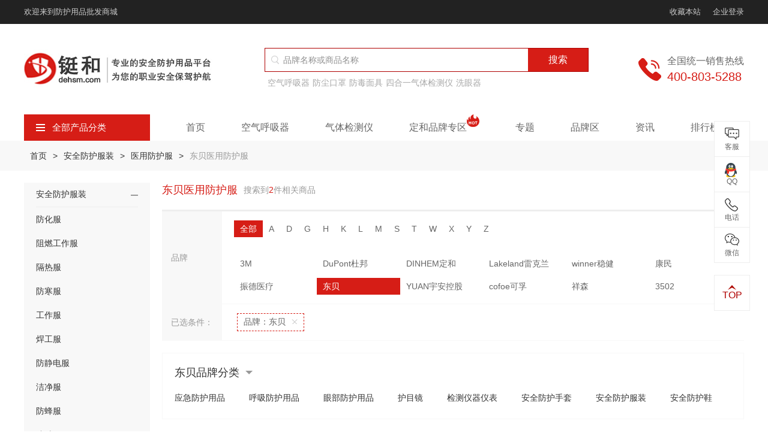

--- FILE ---
content_type: text/html; charset=utf-8
request_url: https://www.dehsm.com/category-321-b88-min0-max0-attr0.html
body_size: 30764
content:
 <!DOCTYPE html>
<html lang="zh-CN">
<head>
    <meta charset="utf-8">
<meta http-equiv="Content-Security-Policy" content="upgrade-insecure-requests">
<title>东贝医用防护服图片_价格_种类_规格型号_多少钱_哪里有卖_铤和商城</title>
<meta name="keywords" content="东贝医用防护服规格型号，东贝医用防护服价格，东贝医用防护服种类，东贝医用防护服多少钱，东贝医用防护服图片、东贝医用防护服哪里有卖" />
<meta name="description" content="铤和商城为您提供丰富的东贝医用防护服图片，价格，种类，规格型号。了解东贝医用防护服多少钱就来铤和商城，商品正品现货为您的职业安全保驾护航！" />
<meta name="viewport" content="width=device-width, initial-scale=1, minimum-scale=1.0, maximum-scale=1.0, user-scalable=no, shrink-to-fit=no">
<meta name="format-detection" content="telephone = no" />
<meta name="renderer" content="webkit">
<meta name="robots" content="index,follow">
<meta name="applicable-device" content="pc,mobile">


<link rel="canonical" href="https://www.dehsm.com/category-321-b88-min0-max0-attr0.html" />
<link rel="stylesheet" href="/Application/Home/View/default/Public/layui/css/layui.css">
<link rel="stylesheet" href="/Application/Home/View/default/Public/css/swiper.min.css">
<link rel="stylesheet" href="/Application/Home/View/default/Public/css/global.css?v=1.0.1">

</head>
<body >
<header class="header">
    <div class="header-top">
        <div class="container flex-between">
            <p>欢迎来到防护用品批发商城</p>
            <div class="flex-left-center">
                <p id="addBookMark">收藏本站</p>
                <a href="javascript:;" class="ml-20 gray-c js_login">企业登录</a>
                
            </div>
        </div>
    </div>
    <div class="header-con">
        <div class="container">
            <div class="flex-between">
                <div class="flex-left">
                    <a href="/" class="logo"><img src="/Uploads/60f16bd5c5c7f.jpg" title="上海铤和" alt="上海铤和" /></a>
                    <div class="logo-text"><a href="/"><img src="/Uploads/60f4e85015515.jpg" title="铤和上海" alt="铤和上海" /></a></div>
                </div>
                <div class="right js_mobile_nav">
                    <div class="hamburger">
                        <span class="icon-bar"></span>
                        <span class="icon-bar"></span>
                        <span class="icon-bar"></span>
                    </div>
                </div>
                <div class="header-search mobile-hide">
                    <form action="/search.html" method="get" class="search-box">
                        <i class="icon icon-search"></i>
                        <input name="keyword" value="" class="search-input" type="text" hidefocus="true" placeholder="品牌名称或商品名称">
                        <button type="submit" class="search-btn">搜索</button>
                    </form>
                    <div class="index-sel-box" style="display: none;">
                        <div class="fake-5px"></div>
                    </div>
                    <p class="hot-label">
                        <a href="https://www.dehsm.com/category-46.html" title="空气呼吸器">
                                    空气呼吸器                                </a><a href="https://www.dehsm.com/category-110.html" title="防尘口罩">
                                    防尘口罩                                </a><a href="https://www.dehsm.com/category-109.html" title="防毒面具">
                                    防毒面具                                </a><a href="https://www.dehsm.com/category-117.html" title="四合一气体检测仪">
                                    四合一气体检测仪                                </a><a href="https://www.dehsm.com/category-127.html" title="洗眼器">
                                    洗眼器                                </a>                    </p>
                </div>
                <div class="telephone flex-left-center">
                        <i class="icon icon-telephone"></i>
                        <div class="flex">
                            <p class="fz-16 gray-6 mb-5">全国统一销售热线</p>
                            <p class="fz-20 red">400-803-5288</p>
                        </div>
                    </div>
            </div>
            <div class="nav-wrap">
                <div class="header-search desktop-hide">
                    <form action="/search.html" method="post" class="search-box">
                        <i class="icon icon-search"></i>
                        <input name="keyword" value="" class="search-input" type="text" hidefocus="true" placeholder="品牌名称或商品名称">
                        <button type="submit" class="search-btn">搜索</button>
                    </form>
                    <p class="hot-label">
                                            </p>
                </div>
                <div class="category">
                    <div class="category-title js_category"><i class="icon icon-category"></i>全部产品分类</div>
                    <div class="category-box js_category_list ">
                        <dl class="category-list">
                            <dd data-index="0">
                                    <a href="/category-50.html" class="fw" title="呼吸防护">呼吸防护</a>
                                    <a href="/category-110.html" class="fz-13 gray-6" title="口罩">口罩</a><a href="/category-46.html" class="fz-13 gray-6" title="空气呼吸器">空气呼吸器</a>                                </dd><dd data-index="1">
                                    <a href="/category-134.html" class="fw" title="身体防护">身体防护</a>
                                    <a href="/category-144.html" class="fz-13 " title="防化服">防化服</a><a href="/category-327.html" class="fz-13 " title="消防服">消防服</a>                                </dd><dd data-index="2">
                                    <a href="/category-98.html" class="fw" title="头部防护">头部防护</a>
                                    <a href="/category-94.html" class="fz-13 gray-6" title="安全帽">安全帽</a><a href="/category-215.html" class="fz-13 gray-6" title="头罩">头罩</a>                                </dd><dd data-index="3">
                                    <a href="/category-114.html" class="fw" title="手部防护">手部防护</a>
                                    <a href="/category-232.html" class="fz-13 gray-6" title="丁腈手套">丁腈手套</a><a href="/category-300.html" class="fz-13 gray-6" title="纱手套">纱手套</a>                                </dd><dd data-index="4">
                                    <a href="/category-95.html" class="fw" title="听力防护">听力防护</a>
                                    <a href="/category-125.html" class="fz-13 gray-6" title="耳塞">耳塞</a><a href="/category-116.html" class="fz-13 gray-6" title="隔音耳罩">隔音耳罩</a>                                </dd><dd data-index="5">
                                    <a href="/category-100.html" class="fw" title="眼部防护">眼部防护</a>
                                    <a href="/category-96.html" class="fz-13 gray-6" title="防护眼镜">防护眼镜</a><a href="/category-101.html" class="fz-13 gray-6" title="护目镜">护目镜</a>                                </dd><dd data-index="6">
                                    <a href="/category-135.html" class="fw" title="足部防护">足部防护</a>
                                    <a href="/category-136.html" class="fz-13 gray-6" title="安全鞋">安全鞋</a><a href="/category-230.html" class="fz-13 gray-6" title="绝缘鞋">绝缘鞋</a>                                </dd><dd data-index="7">
                                    <a href="/category-160.html" class="fw" title="坠落防护">坠落防护</a>
                                    <a href="/category-233.html" class="fz-13 gray-6" title="安全绳">安全绳</a><a href="/category-234.html" class="fz-13 gray-6" title="安全带">安全带</a>                                </dd><dd data-index="8">
                                    <a href="/category-102.html" class="fw" title="检测仪器仪表">检测仪器仪表</a>
                                    <a href="/category-162.html" class="fz-13 fw" title="气体检测仪">气体检测仪</a>                                </dd><dd data-index="9">
                                    <a href="/category-17.html" class="fw" title="应急防护">应急防护</a>
                                    <a href="/category-127.html" class="fz-13 gray-6" title="洗眼器">洗眼器</a><a href="/category-161.html" class="fz-13 gray-6" title="急救包">急救包</a>                                </dd><dd data-index="10">
                                    <a href="/category-81.html" class="fw" title="安全锁具">安全锁具</a>
                                    <a href="/category-181.html" class="fz-13 fw" title="安全标识">安全标识</a><a href="/category-50-b25-min0-max0-attr0.html" class="fz-13 gray-6" title="玛斯特">玛斯特</a>                                </dd><dd data-index="11">
                                    <a href="/category-212.html" class="fw" title="胶带">胶带</a>
                                    <a href="/category-278.html" class="fz-13 gray-6" title="医用胶带">医用胶带</a><a href="/category-277.html" class="fz-13 gray-6" title="绝缘胶带">绝缘胶带</a>                                </dd><dd data-index="12">
                                    <a href="/category-179.html" class="fw" title="安全存储">安全存储</a>
                                    <a href="/category-194.html" class="fz-13 fw" title="吸附擦拭">吸附擦拭</a><a href="/category-183.html" class="fz-13 gray-6" title="安全柜">安全柜</a>                                </dd><dd data-index="13">
                                    <a href="/category-84.html" class="fw" title="消防器材">消防器材</a>
                                    <a href="/category-329.html" class="fz-13 gray-6" title="灭火器">灭火器</a><a href="/category-291.html" class="fz-13 gray-6" title="消防水带">消防水带</a>                                </dd><dd data-index="14">
                                    <a href="/zt/jjfa-1.html" class="fw" title="行业解决方案">行业解决方案</a>
                                                                    </dd>                        </dl>
                        <div class="category-model">
                                <h5>产品分类</h5>
                                                                <div class="product-category-list">
                                    <div class="group">
                                            <a href="/category-110.html" title="防尘口罩" class=" fw">防尘口罩</a><a href="/category-110-b0-min0-max0-attr790.0.0.html" title="N95口罩" class="">N95口罩</a><a href="/category-110-b0-min0-max0-attr858.0.0.html" title="KN95口罩" class="">KN95口罩</a><a href="/category-110-b0-min0-max0-attr781.0.0.html" title="KN90口罩" class="">KN90口罩</a>                                        </div><div class="group">
                                            <a href="/category-220.html" title="医用口罩" class="fw">医用口罩</a><a href="/category-304.html" title="医用外科口罩" class="">医用外科口罩</a><a href="/category-305.html" title="医用防护口罩" class="">医用防护口罩</a><a href="/category-306.html" title="一次性医用口罩" class="">一次性医用口罩</a>                                        </div><div class="group">
                                            <a href="/category-274.html" title="一次性口罩" class=" fw">一次性口罩</a><a href="/category-205.html" title="防毒口罩" class=" fw">防毒口罩</a><a href="/category-258.html" title="儿童口罩" class=" fw">儿童口罩</a><a href="/category-202.html" title="防尘面具" class=" fw">防尘面具</a><a href="/category-343.html" title="过滤棉" class=" fw">过滤棉</a>                                        </div><div class="group">
                                            <a href="/category-109.html" title="防毒面具" class=" fw">防毒面具</a><a href="/category-109-b0-min0-max0-attr1493.1493.html" title="半面罩防毒面具" class="">半面罩防毒面具</a><a href="/category-109-b0-min0-max0-attr1493.1479.html" title="全面罩防毒面具" class="">全面罩防毒面具</a><a href="/category-245.html" title="滤毒盒/滤毒罐" class=" fw">滤毒盒/滤毒罐</a>                                        </div><div class="group">
                                            <a href="/category-46.html" title="空气呼吸器" class=" fw">空气呼吸器</a><a href="/category-189.html" title="氧气呼吸器" class=" fw">氧气呼吸器</a><a href="/category-126.html" title="长管呼吸器" class=" fw">长管呼吸器</a><a href="/category-242.html" title="逃生呼吸器" class=" fw">逃生呼吸器</a><a href="/category-241.html" title="空气压缩机" class=" fw">空气压缩机</a><a href="/category-246.html" title="移动供气源" class=" fw">移动供气源</a>                                        </div><div class="group">
                                                                                    </div>                                </div>
                                <h5>品牌推荐</h5>
                                <div class="brand-hot">
                                    <ul class="row">
                                        <li class="col-xs-2">
                                                <a href="/brand-22-c50.html" class="item">
                                                    <div class="pic hover-img">
                                                        <img src="/Uploads/Brand/source/202106/6108ecdef0e84.jpg" title="3M" alt="3M" />
                                                    </div>
                                                    <div class="clamp-one gray-6">3M</div>
                                                </a>
                                            </li><li class="col-xs-2">
                                                <a href="/brand-29-c50.html" class="item">
                                                    <div class="pic hover-img">
                                                        <img src="/Uploads/Brand/source/202106/64d483890bf06.jpg" title="DINHEM定和" alt="DINHEM定和" />
                                                    </div>
                                                    <div class="clamp-one gray-6">DINHEM定和</div>
                                                </a>
                                            </li><li class="col-xs-2">
                                                <a href="/brand-24-c50.html" class="item">
                                                    <div class="pic hover-img">
                                                        <img src="/Uploads/Brand/source/202106/6108ecd38efed.jpg" title="DuPont杜邦" alt="DuPont杜邦" />
                                                    </div>
                                                    <div class="clamp-one gray-6">DuPont杜邦</div>
                                                </a>
                                            </li><li class="col-xs-2">
                                                <a href="/brand-35-c50.html" class="item">
                                                    <div class="pic hover-img">
                                                        <img src="/Uploads/Brand/source/202106/6108ec9156024.jpg" title="Honeywell霍尼韦尔" alt="Honeywell霍尼韦尔" />
                                                    </div>
                                                    <div class="clamp-one gray-6">Honeywell霍尼韦尔</div>
                                                </a>
                                            </li><li class="col-xs-2">
                                                <a href="/brand-3-c50.html" class="item">
                                                    <div class="pic hover-img">
                                                        <img src="/Uploads/Brand/source/202106/6108ed0944fd6.jpg" title="Lakeland雷克兰" alt="Lakeland雷克兰" />
                                                    </div>
                                                    <div class="clamp-one gray-6">Lakeland雷克兰</div>
                                                </a>
                                            </li><li class="col-xs-2">
                                                <a href="/brand-25-c50.html" class="item">
                                                    <div class="pic hover-img">
                                                        <img src="/Uploads/Brand/source/202106/6108ecc471922.jpg" title="MSA梅思安" alt="MSA梅思安" />
                                                    </div>
                                                    <div class="clamp-one gray-6">MSA梅思安</div>
                                                </a>
                                            </li>                                    </ul>
                                </div>
                                <h5>产品推荐</h5>  
                                <div class="product-recom-list">                           
                                    <div class="group">
                                            <a href="/goods-68.html" title="3M8210N95防尘口罩" class="">3M8210N95防尘口罩</a><a href="/goods-65.html" title="3M9010N95防尘口罩" class="">3M9010N95防尘口罩</a><a href="/goods-240.html" title="3M3200防毒面具" class="">3M3200防毒面具</a><a href="/goods-1465.html" title="3M6001滤毒盒" class="">3M6001滤毒盒</a>                                        </div>   
                                </div>                             
                            </div><div class="category-model">
                                <h5>产品分类</h5>
                                                                <div class="product-category-list">
                                    <div class="group">
                                            <a href="/category-144.html" title="防化服" class=" fw">防化服</a><a href="/category-144-b0-min0-max0-attr1396.0.html" title="重型防化服" class="">重型防化服</a><a href="/category-144-b0-min0-max0-attr1394.0.html" title="轻型防化服" class="">轻型防化服</a>                                        </div><div class="group">
                                            <a href="/category-321.html" title="医用防护服" class=" fw">医用防护服</a><a href="/category-269.html" title="一次性手术衣" class=" fw">一次性手术衣</a><a href="/category-268.html" title="隔离衣" class=" fw">隔离衣</a><a href="/category-298.html" title="护士服" class=" fw">护士服</a>                                        </div><div class="group">
                                            <a href="/category-327.html" title="消防服" class=" fw">消防服</a><a href="/category-146.html" title="隔热服" class="fw">隔热服</a><a href="/category-147.html" title="防寒服" class=" fw">防寒服</a><a href="/category-243.html" title="反光背心" class=" fw">反光背心</a><a href="/category-247.html" title="降温背心" class=" fw">降温背心</a><a href="/category-254.html" title="雨衣" class=" fw">雨衣</a><a href="/category-217.html" title="围裙" class=" fw">围裙</a><a href="/category-229.html" title="救生衣" class=" fw">救生衣</a><a href="/category-195.html" title="喷砂服" class=" fw">喷砂服</a>                                        </div><div class="group">
                                            <a href="/category-148.html" title="工作服" class=" fw">工作服</a><a href="/category-150.html" title="防静电服" class=" fw">防静电服</a><a href="/category-190.html" title="洁净服" class=" fw">洁净服</a><a href="/category-226.html" title="无尘服" class=" fw">无尘服</a><a href="/category-145.html" title="阻燃工作服" class=" fw">阻燃工作服</a><a href="/category-149.html" title="焊工服" class=" fw">焊工服</a><a href="/category-222.html" title="防电弧服" class=" fw">防电弧服</a><a href="/category-193.html" title="防蜂服" class=" fw">防蜂服</a>                                        </div>                                </div>
                                <h5>品牌推荐</h5>
                                <div class="brand-hot">
                                    <ul class="row">
                                        <li class="col-xs-2">
                                                <a href="/brand-22-c134.html" class="item">
                                                    <div class="pic hover-img">
                                                        <img src="/Uploads/Brand/source/202106/6108ecdef0e84.jpg" title="3M" alt="3M" />
                                                    </div>
                                                    <div class="clamp-one gray-6">3M</div>
                                                </a>
                                            </li><li class="col-xs-2">
                                                <a href="/brand-29-c134.html" class="item">
                                                    <div class="pic hover-img">
                                                        <img src="/Uploads/Brand/source/202106/64d483890bf06.jpg" title="DINHEM定和" alt="DINHEM定和" />
                                                    </div>
                                                    <div class="clamp-one gray-6">DINHEM定和</div>
                                                </a>
                                            </li><li class="col-xs-2">
                                                <a href="/brand-24-c134.html" class="item">
                                                    <div class="pic hover-img">
                                                        <img src="/Uploads/Brand/source/202106/6108ecd38efed.jpg" title="DuPont杜邦" alt="DuPont杜邦" />
                                                    </div>
                                                    <div class="clamp-one gray-6">DuPont杜邦</div>
                                                </a>
                                            </li><li class="col-xs-2">
                                                <a href="/brand-35-c134.html" class="item">
                                                    <div class="pic hover-img">
                                                        <img src="/Uploads/Brand/source/202106/6108ec9156024.jpg" title="Honeywell霍尼韦尔" alt="Honeywell霍尼韦尔" />
                                                    </div>
                                                    <div class="clamp-one gray-6">Honeywell霍尼韦尔</div>
                                                </a>
                                            </li><li class="col-xs-2">
                                                <a href="/brand-3-c134.html" class="item">
                                                    <div class="pic hover-img">
                                                        <img src="/Uploads/Brand/source/202106/6108ed0944fd6.jpg" title="Lakeland雷克兰" alt="Lakeland雷克兰" />
                                                    </div>
                                                    <div class="clamp-one gray-6">Lakeland雷克兰</div>
                                                </a>
                                            </li><li class="col-xs-2">
                                                <a href="/brand-25-c134.html" class="item">
                                                    <div class="pic hover-img">
                                                        <img src="/Uploads/Brand/source/202106/6108ecc471922.jpg" title="MSA梅思安" alt="MSA梅思安" />
                                                    </div>
                                                    <div class="clamp-one gray-6">MSA梅思安</div>
                                                </a>
                                            </li>                                    </ul>
                                </div>
                                <h5>产品推荐</h5>  
                                <div class="product-recom-list">                           
                                    <div class="group">
                                            <a href="/goods-120.html" title="杜邦Tyvek1422A医用防护服" class="">杜邦Tyvek1422A医用防护服</a><a href="/goods-1665.html" title="DH-R11高温隔热服" class="">DH-R11高温隔热服</a><a href="/goods-1064.html" title="雷克兰 Fyrban ALM 300系列接近式高温隔热服" class="">雷克兰 Fyrban ALM 300系列接近式高温隔热服</a>                                        </div>   
                                </div>                             
                            </div><div class="category-model">
                                <h5>产品分类</h5>
                                                                <div class="product-category-list">
                                    <div class="group">
                                            <a href="/category-94.html" title="安全帽" class=" fw">安全帽</a><a href="/category-94-b25-min0-max0-attr0.html" title="MSA安全帽" class="">MSA安全帽</a><a href="/category-94-b35-min0-max0-attr0.html" title="霍尼韦尔安全帽" class="">霍尼韦尔安全帽</a><a href="/category-94-b2-min0-max0-attr0.html" title="代尔塔安全帽" class="">代尔塔安全帽</a>                                        </div><div class="group">
                                            <a href="/category-319.html" title="消防头盔" class=" fw">消防头盔</a><a href="/category-177.html" title="安全帽配件" class=" fw">安全帽配件</a>                                        </div><div class="group">
                                            <a href="/category-215.html" title="头罩" class=" fw">头罩</a><a href="/category-215-b0-min0-max0-attr1460.html" title="医用防护头罩" class="">医用防护头罩</a><a href="/category-215-b0-min0-max0-attr1808.html" title="耐高温头罩" class="">耐高温头罩</a><a href="/category-215-b0-min0-max0-attr1457.html" title="低温防护头罩" class="">低温防护头罩</a>                                        </div>                                </div>
                                <h5>品牌推荐</h5>
                                <div class="brand-hot">
                                    <ul class="row">
                                        <li class="col-xs-2">
                                                <a href="/brand-22-c98.html" class="item">
                                                    <div class="pic hover-img">
                                                        <img src="/Uploads/Brand/source/202106/6108ecdef0e84.jpg" title="3M" alt="3M" />
                                                    </div>
                                                    <div class="clamp-one gray-6">3M</div>
                                                </a>
                                            </li><li class="col-xs-2">
                                                <a href="/brand-29-c98.html" class="item">
                                                    <div class="pic hover-img">
                                                        <img src="/Uploads/Brand/source/202106/64d483890bf06.jpg" title="DINHEM定和" alt="DINHEM定和" />
                                                    </div>
                                                    <div class="clamp-one gray-6">DINHEM定和</div>
                                                </a>
                                            </li><li class="col-xs-2">
                                                <a href="/brand-24-c98.html" class="item">
                                                    <div class="pic hover-img">
                                                        <img src="/Uploads/Brand/source/202106/6108ecd38efed.jpg" title="DuPont杜邦" alt="DuPont杜邦" />
                                                    </div>
                                                    <div class="clamp-one gray-6">DuPont杜邦</div>
                                                </a>
                                            </li><li class="col-xs-2">
                                                <a href="/brand-35-c98.html" class="item">
                                                    <div class="pic hover-img">
                                                        <img src="/Uploads/Brand/source/202106/6108ec9156024.jpg" title="Honeywell霍尼韦尔" alt="Honeywell霍尼韦尔" />
                                                    </div>
                                                    <div class="clamp-one gray-6">Honeywell霍尼韦尔</div>
                                                </a>
                                            </li><li class="col-xs-2">
                                                <a href="/brand-3-c98.html" class="item">
                                                    <div class="pic hover-img">
                                                        <img src="/Uploads/Brand/source/202106/6108ed0944fd6.jpg" title="Lakeland雷克兰" alt="Lakeland雷克兰" />
                                                    </div>
                                                    <div class="clamp-one gray-6">Lakeland雷克兰</div>
                                                </a>
                                            </li><li class="col-xs-2">
                                                <a href="/brand-25-c98.html" class="item">
                                                    <div class="pic hover-img">
                                                        <img src="/Uploads/Brand/source/202106/6108ecc471922.jpg" title="MSA梅思安" alt="MSA梅思安" />
                                                    </div>
                                                    <div class="clamp-one gray-6">MSA梅思安</div>
                                                </a>
                                            </li>                                    </ul>
                                </div>
                                <h5>产品推荐</h5>  
                                <div class="product-recom-list">                           
                                    <div class="group">
                                            <a href="/goods-259.html" title="MSA梅思安10118427全能型头罩 阻燃防水防电弧" class="">MSA梅思安10118427全能型头罩 阻燃防水防电弧</a><a href="/goods-1525.html" title="雷克兰119NM-GA阻燃头罩" class="">雷克兰119NM-GA阻燃头罩</a><a href="/goods-1337.html" title="霍尼韦尔HT-LF2-BPR消防头盔" class="">霍尼韦尔HT-LF2-BPR消防头盔</a>                                        </div>   
                                </div>                             
                            </div><div class="category-model">
                                <h5>产品分类</h5>
                                                                <div class="product-category-list">
                                    <div class="group">
                                            <a href="/category-232.html" title="丁腈手套" class=" fw">丁腈手套</a><a href="/category-153.html" title="PVC手套" class=" fw">PVC手套</a><a href="/category-264.html" title="乳胶手套" class=" fw">乳胶手套</a><a href="/category-265.html" title="橡胶手套" class=" fw">橡胶手套</a><a href="/category-300.html" title="棉纱手套" class=" fw">棉纱手套</a><a href="/category-200.html" title="帆布手套" class=" fw">帆布手套</a><a href="/category-332.html" title="钢丝手套" class=" fw">钢丝手套</a>                                        </div><div class="group">
                                            <a href="/category-267.html" title="医用手套" class=" fw">医用手套</a><a href="/category-213.html" title="电焊手套" class=" fw">电焊手套</a><a href="/category-325.html" title="消防手套" class=" fw">消防手套</a><a href="/category-157.html" title="劳保手套" class=" fw">劳保手套</a><a href="/category-158.html" title="防电弧手套" class=" fw">防电弧手套</a><a href="/category-159.html" title="防静电手套" class=" fw">防静电手套</a>                                        </div><div class="group">
                                            <a href="/category-152.html" title="防割手套" class=" fw">防割手套</a><a href="/category-155.html" title="绝缘手套" class=" fw">绝缘手套</a><a href="/category-154.html" title="耐高温手套" class=" fw">耐高温手套</a><a href="/category-208.html" title="耐低温手套" class=" fw">耐低温手套</a><a href="/category-141.html" title="耐高温套袖" class=" fw">耐高温套袖</a><a href="/category-115.html" title="防化手套" class=" fw">防化手套</a><a href="/category-156.html" title="涂层手套" class=" fw">涂层手套</a>                                        </div>                                </div>
                                <h5>品牌推荐</h5>
                                <div class="brand-hot">
                                    <ul class="row">
                                        <li class="col-xs-2">
                                                <a href="/brand-22-c114.html" class="item">
                                                    <div class="pic hover-img">
                                                        <img src="/Uploads/Brand/source/202106/6108ecdef0e84.jpg" title="3M" alt="3M" />
                                                    </div>
                                                    <div class="clamp-one gray-6">3M</div>
                                                </a>
                                            </li><li class="col-xs-2">
                                                <a href="/brand-29-c114.html" class="item">
                                                    <div class="pic hover-img">
                                                        <img src="/Uploads/Brand/source/202106/64d483890bf06.jpg" title="DINHEM定和" alt="DINHEM定和" />
                                                    </div>
                                                    <div class="clamp-one gray-6">DINHEM定和</div>
                                                </a>
                                            </li><li class="col-xs-2">
                                                <a href="/brand-24-c114.html" class="item">
                                                    <div class="pic hover-img">
                                                        <img src="/Uploads/Brand/source/202106/6108ecd38efed.jpg" title="DuPont杜邦" alt="DuPont杜邦" />
                                                    </div>
                                                    <div class="clamp-one gray-6">DuPont杜邦</div>
                                                </a>
                                            </li><li class="col-xs-2">
                                                <a href="/brand-35-c114.html" class="item">
                                                    <div class="pic hover-img">
                                                        <img src="/Uploads/Brand/source/202106/6108ec9156024.jpg" title="Honeywell霍尼韦尔" alt="Honeywell霍尼韦尔" />
                                                    </div>
                                                    <div class="clamp-one gray-6">Honeywell霍尼韦尔</div>
                                                </a>
                                            </li><li class="col-xs-2">
                                                <a href="/brand-3-c114.html" class="item">
                                                    <div class="pic hover-img">
                                                        <img src="/Uploads/Brand/source/202106/6108ed0944fd6.jpg" title="Lakeland雷克兰" alt="Lakeland雷克兰" />
                                                    </div>
                                                    <div class="clamp-one gray-6">Lakeland雷克兰</div>
                                                </a>
                                            </li><li class="col-xs-2">
                                                <a href="/brand-2-c114.html" class="item">
                                                    <div class="pic hover-img">
                                                        <img src="/Uploads/Brand/source/202106/6108ed144c054.jpg" title="Deltaplus代尔塔" alt="Deltaplus代尔塔" />
                                                    </div>
                                                    <div class="clamp-one gray-6">Deltaplus代尔塔</div>
                                                </a>
                                            </li>                                    </ul>
                                </div>
                                <h5>产品推荐</h5>  
                                <div class="product-recom-list">                           
                                    <div class="group">
                                            <a href="/goods-503.html" title="代尔塔天然乳胶绝缘手套" class="">代尔塔天然乳胶绝缘手套</a><a href="/goods-1373.html" title="巴固2092015电工绝缘手套" class="">巴固2092015电工绝缘手套</a><a href="/goods-1374.html" title="巴固2012898绝缘手套外用防护手套" class="">巴固2012898绝缘手套外用防护手套</a>                                        </div>   
                                </div>                             
                            </div><div class="category-model">
                                <h5>产品分类</h5>
                                                                <div class="product-category-list">
                                    <div class="group">
                                            <a href="/category-125.html" title="防噪音耳塞" class=" fw">防噪音耳塞</a><a href="/category-125-b22-min0-max0-attr0.html" title="3M耳塞" class="">3M耳塞</a><a href="/category-125-b35-min0-max0-attr0.html" title="霍尼韦尔耳塞" class="">霍尼韦尔耳塞</a><a href="/category-125.html" title="零听耳塞" class="">零听耳塞</a>                                        </div><div class="group">
                                            <a href="/category-116.html" title="防噪音耳罩" class=" fw">防噪音耳罩</a><a href="/category-244.html" title="电子防噪音耳罩" class=" fw">电子防噪音耳罩</a><a href="/category-18.html" title="耳塞分配器" class=" fw">耳塞分配器</a>                                        </div>                                </div>
                                <h5>品牌推荐</h5>
                                <div class="brand-hot">
                                    <ul class="row">
                                        <li class="col-xs-2">
                                                <a href="/brand-22-c95.html" class="item">
                                                    <div class="pic hover-img">
                                                        <img src="/Uploads/Brand/source/202106/6108ecdef0e84.jpg" title="3M" alt="3M" />
                                                    </div>
                                                    <div class="clamp-one gray-6">3M</div>
                                                </a>
                                            </li><li class="col-xs-2">
                                                <a href="/brand-29-c95.html" class="item">
                                                    <div class="pic hover-img">
                                                        <img src="/Uploads/Brand/source/202106/64d483890bf06.jpg" title="DINHEM定和" alt="DINHEM定和" />
                                                    </div>
                                                    <div class="clamp-one gray-6">DINHEM定和</div>
                                                </a>
                                            </li><li class="col-xs-2">
                                                <a href="/brand-35-c95.html" class="item">
                                                    <div class="pic hover-img">
                                                        <img src="/Uploads/Brand/source/202106/6108ec9156024.jpg" title="Honeywell霍尼韦尔" alt="Honeywell霍尼韦尔" />
                                                    </div>
                                                    <div class="clamp-one gray-6">Honeywell霍尼韦尔</div>
                                                </a>
                                            </li><li class="col-xs-2">
                                                <a href="/brand-25-c95.html" class="item">
                                                    <div class="pic hover-img">
                                                        <img src="/Uploads/Brand/source/202106/6108ecc471922.jpg" title="MSA梅思安" alt="MSA梅思安" />
                                                    </div>
                                                    <div class="clamp-one gray-6">MSA梅思安</div>
                                                </a>
                                            </li><li class="col-xs-2">
                                                <a href="/brand-2-c95.html" class="item">
                                                    <div class="pic hover-img">
                                                        <img src="/Uploads/Brand/source/202106/6108ed144c054.jpg" title="Deltaplus代尔塔" alt="Deltaplus代尔塔" />
                                                    </div>
                                                    <div class="clamp-one gray-6">Deltaplus代尔塔</div>
                                                </a>
                                            </li><li class="col-xs-2">
                                                <a href="/brand-27-c95.html" class="item">
                                                    <div class="pic hover-img">
                                                        <img src="/Uploads/Brand/source/202106/6127434cf179b.png" title="kimberly-clark金佰利" alt="kimberly-clark金佰利" />
                                                    </div>
                                                    <div class="clamp-one gray-6">kimberly-clark金佰利</div>
                                                </a>
                                            </li>                                    </ul>
                                </div>
                                <h5>产品推荐</h5>  
                                <div class="product-recom-list">                           
                                    <div class="group">
                                            <a href="/goods-128.html" title="3M340-4004圣诞树型带线耳塞" class="">3M340-4004圣诞树型带线耳塞</a><a href="/goods-92.html" title="3M1100子弹型耳塞(无线)" class="">3M1100子弹型耳塞(无线)</a><a href="/goods-127.html" title="3M1270圣诞树型带线耳塞 " class="">3M1270圣诞树型带线耳塞 </a>                                        </div>   
                                </div>                             
                            </div><div class="category-model">
                                <h5>产品分类</h5>
                                                                <div class="product-category-list">
                                    <div class="group">
                                            <a href="/category-96.html" title="防护眼镜" class=" fw">防护眼镜</a><a href="/category-96-b22-min0-max0-attr0.html" title="3M防护眼镜" class="">3M防护眼镜</a><a href="/category-96-b35-min0-max0-attr0.html" title="霍尼韦尔防护眼镜" class="">霍尼韦尔防护眼镜</a><a href="/category-96-b25-min0-max0-attr0.html" title="MSA防护眼镜" class="">MSA防护眼镜</a>                                        </div><div class="group">
                                            <a href="/category-101.html" title="护目镜" class=" fw">护目镜</a><a href="/category-210.html" title="电焊护目镜" class="">电焊护目镜</a><a href="/category-101.html" title="医用护目镜" class="">医用护目镜</a>                                        </div><div class="group">
                                            <a href="/category-211.html" title="电焊面罩" class=" fw">电焊面罩</a><a href="/category-99.html" title="面屏" class=" fw">面屏</a><a href="/category-273.html" title="医用隔离面罩" class=" fw">医用隔离面罩</a><a href="/category-97.html" title="镜片清洗产品" class=" fw">镜片清洗产品</a>                                        </div>                                </div>
                                <h5>品牌推荐</h5>
                                <div class="brand-hot">
                                    <ul class="row">
                                        <li class="col-xs-2">
                                                <a href="/brand-22-c100.html" class="item">
                                                    <div class="pic hover-img">
                                                        <img src="/Uploads/Brand/source/202106/6108ecdef0e84.jpg" title="3M" alt="3M" />
                                                    </div>
                                                    <div class="clamp-one gray-6">3M</div>
                                                </a>
                                            </li><li class="col-xs-2">
                                                <a href="/brand-29-c100.html" class="item">
                                                    <div class="pic hover-img">
                                                        <img src="/Uploads/Brand/source/202106/64d483890bf06.jpg" title="DINHEM定和" alt="DINHEM定和" />
                                                    </div>
                                                    <div class="clamp-one gray-6">DINHEM定和</div>
                                                </a>
                                            </li><li class="col-xs-2">
                                                <a href="/brand-35-c100.html" class="item">
                                                    <div class="pic hover-img">
                                                        <img src="/Uploads/Brand/source/202106/6108ec9156024.jpg" title="Honeywell霍尼韦尔" alt="Honeywell霍尼韦尔" />
                                                    </div>
                                                    <div class="clamp-one gray-6">Honeywell霍尼韦尔</div>
                                                </a>
                                            </li><li class="col-xs-2">
                                                <a href="/brand-3-c100.html" class="item">
                                                    <div class="pic hover-img">
                                                        <img src="/Uploads/Brand/source/202106/6108ed0944fd6.jpg" title="Lakeland雷克兰" alt="Lakeland雷克兰" />
                                                    </div>
                                                    <div class="clamp-one gray-6">Lakeland雷克兰</div>
                                                </a>
                                            </li><li class="col-xs-2">
                                                <a href="/brand-25-c100.html" class="item">
                                                    <div class="pic hover-img">
                                                        <img src="/Uploads/Brand/source/202106/6108ecc471922.jpg" title="MSA梅思安" alt="MSA梅思安" />
                                                    </div>
                                                    <div class="clamp-one gray-6">MSA梅思安</div>
                                                </a>
                                            </li><li class="col-xs-2">
                                                <a href="/brand-2-c100.html" class="item">
                                                    <div class="pic hover-img">
                                                        <img src="/Uploads/Brand/source/202106/6108ed144c054.jpg" title="Deltaplus代尔塔" alt="Deltaplus代尔塔" />
                                                    </div>
                                                    <div class="clamp-one gray-6">Deltaplus代尔塔</div>
                                                </a>
                                            </li>                                    </ul>
                                </div>
                                <h5>产品推荐</h5>  
                                <div class="product-recom-list">                           
                                    <div class="group">
                                            <a href="/goods-1460.html" title="DH20151防护面屏" class="">DH20151防护面屏</a><a href="/goods-201.html" title="霍尼韦尔1006193护目镜" class="">霍尼韦尔1006193护目镜</a><a href="/goods-5047.html" title="思创G11F630透明防冲击护目镜" class="">思创G11F630透明防冲击护目镜</a>                                        </div>   
                                </div>                             
                            </div><div class="category-model">
                                <h5>产品分类</h5>
                                                                <div class="product-category-list">
                                    <div class="group">
                                            <a href="/category-136.html" title="安全鞋" class=" fw">安全鞋</a><a href="/category-136-b0-min0-max0-attr2384.0.html" title="防砸安全鞋" class="">防砸安全鞋</a><a href="/category-136-b0-min0-max0-attr1436.0.html" title="防静电安全鞋" class="">防静电安全鞋</a><a href="/category-136-b35-min0-max0-attr0.html" title="巴固安全鞋" class="">巴固安全鞋</a>                                        </div><div class="group">
                                            <a href="/category-188.html" title="劳保鞋" class=" fw">劳保鞋</a><a href="/category-230.html" title="绝缘鞋" class=" fw">绝缘鞋</a><a href="/category-228.html" title="防静电鞋" class=" fw">防静电鞋</a><a href="/category-219.html" title="护士鞋" class=" fw">护士鞋</a>                                        </div><div class="group">
                                            <a href="/category-137.html" title="安全靴" class=" fw">安全靴</a><a href="/category-201.html" title="消防靴" class=" fw">消防靴</a><a href="/category-151.html" title="鞋套" class=" fw">鞋套</a>                                        </div>                                </div>
                                <h5>品牌推荐</h5>
                                <div class="brand-hot">
                                    <ul class="row">
                                        <li class="col-xs-2">
                                                <a href="/brand-22-c135.html" class="item">
                                                    <div class="pic hover-img">
                                                        <img src="/Uploads/Brand/source/202106/6108ecdef0e84.jpg" title="3M" alt="3M" />
                                                    </div>
                                                    <div class="clamp-one gray-6">3M</div>
                                                </a>
                                            </li><li class="col-xs-2">
                                                <a href="/brand-29-c135.html" class="item">
                                                    <div class="pic hover-img">
                                                        <img src="/Uploads/Brand/source/202106/64d483890bf06.jpg" title="DINHEM定和" alt="DINHEM定和" />
                                                    </div>
                                                    <div class="clamp-one gray-6">DINHEM定和</div>
                                                </a>
                                            </li><li class="col-xs-2">
                                                <a href="/brand-24-c135.html" class="item">
                                                    <div class="pic hover-img">
                                                        <img src="/Uploads/Brand/source/202106/6108ecd38efed.jpg" title="DuPont杜邦" alt="DuPont杜邦" />
                                                    </div>
                                                    <div class="clamp-one gray-6">DuPont杜邦</div>
                                                </a>
                                            </li><li class="col-xs-2">
                                                <a href="/brand-35-c135.html" class="item">
                                                    <div class="pic hover-img">
                                                        <img src="/Uploads/Brand/source/202106/6108ec9156024.jpg" title="Honeywell霍尼韦尔" alt="Honeywell霍尼韦尔" />
                                                    </div>
                                                    <div class="clamp-one gray-6">Honeywell霍尼韦尔</div>
                                                </a>
                                            </li><li class="col-xs-2">
                                                <a href="/brand-3-c135.html" class="item">
                                                    <div class="pic hover-img">
                                                        <img src="/Uploads/Brand/source/202106/6108ed0944fd6.jpg" title="Lakeland雷克兰" alt="Lakeland雷克兰" />
                                                    </div>
                                                    <div class="clamp-one gray-6">Lakeland雷克兰</div>
                                                </a>
                                            </li><li class="col-xs-2">
                                                <a href="/brand-25-c135.html" class="item">
                                                    <div class="pic hover-img">
                                                        <img src="/Uploads/Brand/source/202106/6108ecc471922.jpg" title="MSA梅思安" alt="MSA梅思安" />
                                                    </div>
                                                    <div class="clamp-one gray-6">MSA梅思安</div>
                                                </a>
                                            </li>                                    </ul>
                                </div>
                                <h5>产品推荐</h5>  
                                <div class="product-recom-list">                           
                                    <div class="group">
                                            <a href="/goods-473.html" title="MSA梅思安Hazmax防化靴" class="">MSA梅思安Hazmax防化靴</a><a href="/goods-543.html" title="代尔塔301409防化靴" class="">代尔塔301409防化靴</a><a href="/goods-611.html" title="定和10120166防酸碱防化靴 防砸防化靴" class="">定和10120166防酸碱防化靴 防砸防化靴</a>                                        </div>   
                                </div>                             
                            </div><div class="category-model">
                                <h5>产品分类</h5>
                                                                <div class="product-category-list">
                                    <div class="group">
                                            <a href="/category-234.html" title="高空安全带" class=" fw">高空安全带</a><a href="/category-237.html" title="速差防坠器" class=" fw">速差防坠器</a><a href="/category-263.html" title="手动绞盘" class=" fw">手动绞盘</a><a href="/category-336.html" title="水平生命线" class=" fw">水平生命线</a><a href="/category-337.html" title="救援三脚架" class=" fw">救援三脚架</a>                                        </div><div class="group">
                                            <a href="/category-233.html" title="安全绳" class=" fw">安全绳</a><a href="/category-259.html" title="减震绳" class="">减震绳</a><a href="/category-299.html" title="定位绳" class="">定位绳</a><a href="/category-301.html" title="限位绳" class="">限位绳</a>                                        </div><div class="group">
                                            <a href="/category-261.html" title="连接件及附件" class=" fw">连接件及附件</a><a href="/category-308.html" title="安全钩" class="">安全钩</a><a href="/category-335.html" title="锚点" class="">锚点</a><a href="/category-340.html" title="固定织带" class="">固定织带</a><a href="/category-338.html" title="上升器" class="">上升器</a><a href="/category-339.html" title="下降器" class="">下降器</a>                                        </div><div class="group">
                                            <a href="/category-235.html" title="定位腰带" class=" fw">定位腰带</a><a href="/category-236.html" title="抓绳器" class=" fw">抓绳器</a><a href="/category-341.html" title="吊臂系统" class=" fw">吊臂系统</a><a href="/category-342.html" title="防坠落工程系统" class=" fw">防坠落工程系统</a>                                        </div>                                </div>
                                <h5>品牌推荐</h5>
                                <div class="brand-hot">
                                    <ul class="row">
                                        <li class="col-xs-2">
                                                <a href="/brand-22-c160.html" class="item">
                                                    <div class="pic hover-img">
                                                        <img src="/Uploads/Brand/source/202106/6108ecdef0e84.jpg" title="3M" alt="3M" />
                                                    </div>
                                                    <div class="clamp-one gray-6">3M</div>
                                                </a>
                                            </li><li class="col-xs-2">
                                                <a href="/brand-29-c160.html" class="item">
                                                    <div class="pic hover-img">
                                                        <img src="/Uploads/Brand/source/202106/64d483890bf06.jpg" title="DINHEM定和" alt="DINHEM定和" />
                                                    </div>
                                                    <div class="clamp-one gray-6">DINHEM定和</div>
                                                </a>
                                            </li><li class="col-xs-2">
                                                <a href="/brand-35-c160.html" class="item">
                                                    <div class="pic hover-img">
                                                        <img src="/Uploads/Brand/source/202106/6108ec9156024.jpg" title="Honeywell霍尼韦尔" alt="Honeywell霍尼韦尔" />
                                                    </div>
                                                    <div class="clamp-one gray-6">Honeywell霍尼韦尔</div>
                                                </a>
                                            </li><li class="col-xs-2">
                                                <a href="/brand-25-c160.html" class="item">
                                                    <div class="pic hover-img">
                                                        <img src="/Uploads/Brand/source/202106/6108ecc471922.jpg" title="MSA梅思安" alt="MSA梅思安" />
                                                    </div>
                                                    <div class="clamp-one gray-6">MSA梅思安</div>
                                                </a>
                                            </li><li class="col-xs-2">
                                                <a href="/brand-2-c160.html" class="item">
                                                    <div class="pic hover-img">
                                                        <img src="/Uploads/Brand/source/202106/6108ed144c054.jpg" title="Deltaplus代尔塔" alt="Deltaplus代尔塔" />
                                                    </div>
                                                    <div class="clamp-one gray-6">Deltaplus代尔塔</div>
                                                </a>
                                            </li><li class="col-xs-2">
                                                <a href="/brand-40-c160.html" class="item">
                                                    <div class="pic hover-img">
                                                        <img src="/Uploads/Brand/source/202106/6108f279dc099.jpg" title="双安" alt="双安" />
                                                    </div>
                                                    <div class="clamp-one gray-6">双安</div>
                                                </a>
                                            </li>                                    </ul>
                                </div>
                                <h5>产品推荐</h5>  
                                <div class="product-recom-list">                           
                                    <div class="group">
                                            <a href="/goods-4739.html" title="3M凯比特1390033风电专用全身式安全带" class="">3M凯比特1390033风电专用全身式安全带</a><a href="/goods-3191.html" title="霍尼韦尔1005325 Manyard减震绳" class="">霍尼韦尔1005325 Manyard减震绳</a><a href="/goods-2983.html" title="霍尼韦尔1004575速差防坠器" class="">霍尼韦尔1004575速差防坠器</a>                                        </div>   
                                </div>                             
                            </div><div class="category-model">
                                <h5>产品分类</h5>
                                                                <div class="product-category-list">
                                    <div class="group">
                                            <a href="/category-164.html" title="便携式气体检测仪" class=" fw">便携式气体检测仪</a>                                        </div><div class="group">
                                            <a href="/category-117.html" title="四合一气体检测仪" class="">四合一气体检测仪</a><a href="/category-165.html" title="复合气体检测仪" class="">复合气体检测仪</a>                                        </div><div class="group">
                                            <a href="/category-138.html" title="可燃气体检测仪" class="">可燃气体检测仪</a><a href="/category-288.html" title="氧气检测仪" class="">氧气检测仪</a><a href="/category-16.html" title="一氧化碳检测仪" class="">一氧化碳检测仪</a><a href="/category-199.html" title="氨气检测仪" class="">氨气检测仪</a><a href="/category-140.html" title="气体检漏仪" class="">气体检漏仪</a>                                        </div><div class="group">
                                            <a href="/category-163.html" title="气体探测器" class=" fw">气体探测器</a><a href="/category-166.html" title="可燃气体探测器" class="">可燃气体探测器</a><a href="/category-167.html" title="有毒气体探测器" class="">有毒气体探测器</a>                                        </div><div class="group">
                                            <a href="/category-260.html" title="对讲机" class=" fw">对讲机</a><a href="/category-253.html" title="额温枪" class=" fw">额温枪</a><a href="/category-351.html" title="红外测温仪" class=" fw">红外测温仪</a><a href="/category-297.html" title="红外热像仪" class=" fw">红外热像仪</a><a href="/category-295.html" title="气密性检测仪" class=" fw">气密性检测仪</a><a href="/category-262.html" title="辐射检测仪" class=" fw">辐射检测仪</a><a href="/category-139.html" title="噪音计" class=" fw">噪音计</a>                                        </div>                                </div>
                                <h5>品牌推荐</h5>
                                <div class="brand-hot">
                                    <ul class="row">
                                        <li class="col-xs-2">
                                                <a href="/brand-22-c102.html" class="item">
                                                    <div class="pic hover-img">
                                                        <img src="/Uploads/Brand/source/202106/6108ecdef0e84.jpg" title="3M" alt="3M" />
                                                    </div>
                                                    <div class="clamp-one gray-6">3M</div>
                                                </a>
                                            </li><li class="col-xs-2">
                                                <a href="/brand-29-c102.html" class="item">
                                                    <div class="pic hover-img">
                                                        <img src="/Uploads/Brand/source/202106/64d483890bf06.jpg" title="DINHEM定和" alt="DINHEM定和" />
                                                    </div>
                                                    <div class="clamp-one gray-6">DINHEM定和</div>
                                                </a>
                                            </li><li class="col-xs-2">
                                                <a href="/brand-24-c102.html" class="item">
                                                    <div class="pic hover-img">
                                                        <img src="/Uploads/Brand/source/202106/6108ecd38efed.jpg" title="DuPont杜邦" alt="DuPont杜邦" />
                                                    </div>
                                                    <div class="clamp-one gray-6">DuPont杜邦</div>
                                                </a>
                                            </li><li class="col-xs-2">
                                                <a href="/brand-3-c102.html" class="item">
                                                    <div class="pic hover-img">
                                                        <img src="/Uploads/Brand/source/202106/6108ed0944fd6.jpg" title="Lakeland雷克兰" alt="Lakeland雷克兰" />
                                                    </div>
                                                    <div class="clamp-one gray-6">Lakeland雷克兰</div>
                                                </a>
                                            </li><li class="col-xs-2">
                                                <a href="/brand-25-c102.html" class="item">
                                                    <div class="pic hover-img">
                                                        <img src="/Uploads/Brand/source/202106/6108ecc471922.jpg" title="MSA梅思安" alt="MSA梅思安" />
                                                    </div>
                                                    <div class="clamp-one gray-6">MSA梅思安</div>
                                                </a>
                                            </li><li class="col-xs-2">
                                                <a href="/brand-31-c102.html" class="item">
                                                    <div class="pic hover-img">
                                                        <img src="/Uploads/Brand/source/202106/6108f0bfafffa.jpg" title="Kappler开普乐" alt="Kappler开普乐" />
                                                    </div>
                                                    <div class="clamp-one gray-6">Kappler开普乐</div>
                                                </a>
                                            </li>                                    </ul>
                                </div>
                                <h5>产品推荐</h5>  
                                <div class="product-recom-list">                           
                                    <div class="group">
                                            <a href="/goods-507.html" title="梅思安天鹰5X多气体检测仪" class="">梅思安天鹰5X多气体检测仪</a><a href="/goods-506.html" title="梅思安4X便携式复合气体检测仪" class="">梅思安4X便携式复合气体检测仪</a><a href="/goods-222.html" title="梅思安4X多种气体检测仪" class="">梅思安4X多种气体检测仪</a>                                        </div>   
                                </div>                             
                            </div><div class="category-model">
                                <h5>产品分类</h5>
                                                                <div class="product-category-list">
                                    <div class="group">
                                            <a href="/category-127.html" title="洗眼器" class=" fw">洗眼器</a><a href="/category-128.html" title="复合式洗眼器" class="">复合式洗眼器</a><a href="/category-129.html" title="立式洗眼器" class="">立式洗眼器</a><a href="/category-131.html" title="便携式洗眼器" class="">便携式洗眼器</a><a href="/category-132.html" title="壁挂式洗眼器" class="">壁挂式洗眼器</a><a href="/category-331.html" title="台式洗眼器" class="">台式洗眼器</a><a href="/category-250.html" title="冲淋洗眼房" class="">冲淋洗眼房</a>                                        </div><div class="group">
                                            <a href="/category-130.html" title="洗眼液" class=" fw">洗眼液</a><a href="/category-282.html" title="洗手液" class=" fw">洗手液</a><a href="/category-369.html" title="消毒液" class=" fw">消毒液</a><a href="/category-368.html" title="消毒凝胶" class=" fw">消毒凝胶</a><a href="/category-360.html" title="手电筒" class=" fw">手电筒</a><a href="/category-294.html" title="喷雾器" class=" fw">喷雾器</a>                                        </div><div class="group">
                                            <a href="/category-186.html" title="担架" class=" fw">担架</a><a href="/category-198.html" title="铲式担架" class="">铲式担架</a><a href="/category-204.html" title="急救担架" class="">急救担架</a><a href="/category-206.html" title="担架车" class="">担架车</a>                                        </div><div class="group">
                                            <a href="/category-161.html" title="急救包" class=" fw">急救包</a><a href="/category-197.html" title="家庭急救包" class="">家庭急救包</a><a href="/category-196.html" title="车载急救包" class="">车载急救包</a><a href="/category-328.html" title="户外急救包" class="">户外急救包</a><a href="/category-361.html" title="急救箱" class=" fw">急救箱</a><a href="/category-334.html" title="应急箱" class=" fw">应急箱</a>                                        </div><div class="group">
                                            <a href="/category-176.html" title="带压堵漏" class=" fw">带压堵漏</a><a href="category-231.html" title="带压堵漏工具" class="">带压堵漏工具</a>                                        </div>                                </div>
                                <h5>品牌推荐</h5>
                                <div class="brand-hot">
                                    <ul class="row">
                                        <li class="col-xs-2">
                                                <a href="/brand-22-c17.html" class="item">
                                                    <div class="pic hover-img">
                                                        <img src="/Uploads/Brand/source/202106/6108ecdef0e84.jpg" title="3M" alt="3M" />
                                                    </div>
                                                    <div class="clamp-one gray-6">3M</div>
                                                </a>
                                            </li><li class="col-xs-2">
                                                <a href="/brand-29-c17.html" class="item">
                                                    <div class="pic hover-img">
                                                        <img src="/Uploads/Brand/source/202106/64d483890bf06.jpg" title="DINHEM定和" alt="DINHEM定和" />
                                                    </div>
                                                    <div class="clamp-one gray-6">DINHEM定和</div>
                                                </a>
                                            </li><li class="col-xs-2">
                                                <a href="/brand-35-c17.html" class="item">
                                                    <div class="pic hover-img">
                                                        <img src="/Uploads/Brand/source/202106/6108ec9156024.jpg" title="Honeywell霍尼韦尔" alt="Honeywell霍尼韦尔" />
                                                    </div>
                                                    <div class="clamp-one gray-6">Honeywell霍尼韦尔</div>
                                                </a>
                                            </li><li class="col-xs-2">
                                                <a href="/brand-25-c17.html" class="item">
                                                    <div class="pic hover-img">
                                                        <img src="/Uploads/Brand/source/202106/6108ecc471922.jpg" title="MSA梅思安" alt="MSA梅思安" />
                                                    </div>
                                                    <div class="clamp-one gray-6">MSA梅思安</div>
                                                </a>
                                            </li><li class="col-xs-2">
                                                <a href="/brand-15-c17.html" class="item">
                                                    <div class="pic hover-img">
                                                        <img src="/Uploads/Brand/source/202106/6108e96e757f7.jpg" title="SYSBLE西斯贝尔" alt="SYSBLE西斯贝尔" />
                                                    </div>
                                                    <div class="clamp-one gray-6">SYSBLE西斯贝尔</div>
                                                </a>
                                            </li><li class="col-xs-2">
                                                <a href="/brand-23-c17.html" class="item">
                                                    <div class="pic hover-img">
                                                        <img src="/Uploads/Brand/source/202106/6108f199c724e.jpg" title="Newpig纽匹格" alt="Newpig纽匹格" />
                                                    </div>
                                                    <div class="clamp-one gray-6">Newpig纽匹格</div>
                                                </a>
                                            </li>                                    </ul>
                                </div>
                                <h5>产品推荐</h5>  
                                <div class="product-recom-list">                           
                                    <div class="group">
                                            <a href="/goods-108.html" title="西斯贝尔 WG6001便携式洗眼器" class="">西斯贝尔 WG6001便携式洗眼器</a><a href="/goods-483.html" title="MSA梅思安10107436复合式洗眼器" class="">MSA梅思安10107436复合式洗眼器</a><a href="/goods-487.html" title="MSA壁挂式应急洗眼装置" class="">MSA壁挂式应急洗眼装置</a>                                        </div>   
                                </div>                             
                            </div><div class="category-model">
                                <h5>产品分类</h5>
                                                                <div class="product-category-list">
                                    <div class="group">
                                            <a href="/category-252.html" title="挂锁" class=" fw">挂锁</a><a href="/category-171.html" title="阀门锁" class=" fw">阀门锁</a><a href="/category-285.html" title="锁具箱" class=" fw">锁具箱</a><a href="/category-303.html" title="断路器锁" class=" fw">断路器锁</a><a href="/category-281.html" title="搭扣锁具" class=" fw">搭扣锁具</a><a href="/category-333.html" title="特殊锁具" class=" fw">特殊锁具</a><a href="/category-280.html" title="吊牌/标签" class=" fw">吊牌/标签</a>                                        </div><div class="group">
                                            <a href="/category-238.html" title="国标标识" class=" fw">国标标识</a><a href="/category-239.html" title="OSHA安全标识" class=" fw">OSHA安全标识</a><a href="/category-240.html" title="示标志" class=" fw">示标志</a><a href="/category-221.html" title="消防安全标志" class=" fw">消防安全标志</a>                                        </div>                                </div>
                                <h5>品牌推荐</h5>
                                <div class="brand-hot">
                                    <ul class="row">
                                        <li class="col-xs-2">
                                                <a href="/brand-15-c81.html" class="item">
                                                    <div class="pic hover-img">
                                                        <img src="/Uploads/Brand/source/202106/6108e96e757f7.jpg" title="SYSBLE西斯贝尔" alt="SYSBLE西斯贝尔" />
                                                    </div>
                                                    <div class="clamp-one gray-6">SYSBLE西斯贝尔</div>
                                                </a>
                                            </li><li class="col-xs-2">
                                                <a href="/brand-4-c81.html" class="item">
                                                    <div class="pic hover-img">
                                                        <img src="/Uploads/Brand/source/202106/6108e80edcccf.jpg" title="MasterLock玛斯特锁" alt="MasterLock玛斯特锁" />
                                                    </div>
                                                    <div class="clamp-one gray-6">MasterLock玛斯特锁</div>
                                                </a>
                                            </li><li class="col-xs-2">
                                                <a href="/brand-41-c81.html" class="item">
                                                    <div class="pic hover-img">
                                                        <img src="/Uploads/Brand/source/202106/610b4090601cb.jpg" title="BRADY贝迪" alt="BRADY贝迪" />
                                                    </div>
                                                    <div class="clamp-one gray-6">BRADY贝迪</div>
                                                </a>
                                            </li><li class="col-xs-2">
                                                <a href="/brand-42-c81.html" class="item">
                                                    <div class="pic hover-img">
                                                        <img src="/Uploads/Brand/source/202106/6151736dc3eae.jpg" title="羿科" alt="羿科" />
                                                    </div>
                                                    <div class="clamp-one gray-6">羿科</div>
                                                </a>
                                            </li><li class="col-xs-2">
                                                <a href="/brand-351-c81.html" class="item">
                                                    <div class="pic hover-img">
                                                        <img src="/Uploads/Brand/source/202505/684010f0def21.jpg" title="ZOYET众御" alt="ZOYET众御" />
                                                    </div>
                                                    <div class="clamp-one gray-6">ZOYET众御</div>
                                                </a>
                                            </li>                                    </ul>
                                </div>
                                <h5>产品推荐</h5>  
                                <div class="product-recom-list">                           
                                    <div class="group">
                                            <a href="/goods-807.html" title="SPC GP500 轻量级 通用吸液垫" class="">SPC GP500 轻量级 通用吸液垫</a><a href="/goods-140.html" title="SPC MXU1000片状通用型吸液垫" class="">SPC MXU1000片状通用型吸液垫</a><a href="/goods-169.html" title="Newpig SKM210油类专用吸收吸袋" class="">Newpig SKM210油类专用吸收吸袋</a>                                        </div>   
                                </div>                             
                            </div><div class="category-model">
                                                                    <h5>专题分类</h5>                                <div class="product-category-list">
                                    <div class="group">
                                            <a href="/category-278.html" title="医用胶带" class=" fw">医用胶带</a><a href="/category-277.html" title="绝缘胶带" class=" fw">绝缘胶带</a>                                        </div><div class="group">
                                            <a href="/category-279.html" title="布基胶带" class=" fw">布基胶带</a><a href="/category-296.html" title="防滑胶带" class=" fw">防滑胶带</a>                                        </div>                                </div>
                                <h5>品牌推荐</h5>
                                <div class="brand-hot">
                                    <ul class="row">
                                        <li class="col-xs-2">
                                                <a href="/brand-22-c212.html" class="item">
                                                    <div class="pic hover-img">
                                                        <img src="/Uploads/Brand/source/202106/6108ecdef0e84.jpg" title="3M" alt="3M" />
                                                    </div>
                                                    <div class="clamp-one gray-6">3M</div>
                                                </a>
                                            </li><li class="col-xs-2">
                                                <a href="/brand-40-c212.html" class="item">
                                                    <div class="pic hover-img">
                                                        <img src="/Uploads/Brand/source/202106/6108f279dc099.jpg" title="双安" alt="双安" />
                                                    </div>
                                                    <div class="clamp-one gray-6">双安</div>
                                                </a>
                                            </li><li class="col-xs-2">
                                                <a href="/brand-41-c212.html" class="item">
                                                    <div class="pic hover-img">
                                                        <img src="/Uploads/Brand/source/202106/610b4090601cb.jpg" title="BRADY贝迪" alt="BRADY贝迪" />
                                                    </div>
                                                    <div class="clamp-one gray-6">BRADY贝迪</div>
                                                </a>
                                            </li><li class="col-xs-2">
                                                <a href="/brand-42-c212.html" class="item">
                                                    <div class="pic hover-img">
                                                        <img src="/Uploads/Brand/source/202106/6151736dc3eae.jpg" title="羿科" alt="羿科" />
                                                    </div>
                                                    <div class="clamp-one gray-6">羿科</div>
                                                </a>
                                            </li><li class="col-xs-2">
                                                <a href="/brand-81-c212.html" class="item">
                                                    <div class="pic hover-img">
                                                        <img src="/Uploads/Brand/source/202108/611330ac34d85.jpg" title="星工" alt="星工" />
                                                    </div>
                                                    <div class="clamp-one gray-6">星工</div>
                                                </a>
                                            </li><li class="col-xs-2">
                                                <a href="/brand-122-c212.html" class="item">
                                                    <div class="pic hover-img">
                                                        <img src="/Uploads/Brand/source/202112/61b2ba0d295c5.jpg" title="华特" alt="华特" />
                                                    </div>
                                                    <div class="clamp-one gray-6">华特</div>
                                                </a>
                                            </li>                                    </ul>
                                </div>
                                <h5>产品推荐</h5>  
                                <div class="product-recom-list">                           
                                    <div class="group">
                                            <a href="/goods-5054.html" title="3M510凹凸表面用防滑胶带" class="">3M510凹凸表面用防滑胶带</a><a href="/goods-5051.html" title="3M610黑色防滑胶带Safety-Walk" class="">3M610黑色防滑胶带Safety-Walk</a><a href="/goods-5052.html" title="3M620透明防滑胶带Safety-Walk" class="">3M620透明防滑胶带Safety-Walk</a>                                        </div>   
                                </div>                             
                            </div><div class="category-model">
                                <h5>产品分类</h5>
                                                                <div class="product-category-list">
                                    <div class="group">
                                            <a href="/category-183.html" title="安全柜" class=" fw">安全柜</a><a href="/category-187.html" title="盛漏托盘" class=" fw">盛漏托盘</a><a href="/category-172.html" title="气瓶柜" class=" fw">气瓶柜</a><a href="/category-175.html" title="防爆柜" class=" fw">防爆柜</a><a href="/category-185.html" title="安全漏斗" class=" fw">安全漏斗</a><a href="/category-184.html" title="安全罐" class=" fw">安全罐</a><a href="/category-302.html" title="通风柜" class=" fw">通风柜</a><a href="/category-309.html" title="防火柜" class=" fw">防火柜</a>                                        </div><div class="group">
                                            <a href="/category-192.html" title="吸油棉" class=" fw">吸油棉</a><a href="/category-191.html" title="吸附棉" class=" fw">吸附棉</a><a href="/category-180.html" title="擦拭纸" class=" fw">擦拭纸</a><a href="/category-178.html" title="无尘布" class=" fw">无尘布</a><a href="/category-216.html" title="百洁布" class=" fw">百洁布</a><a href="/category-224.html" title="围油栏" class=" fw">围油栏</a>                                        </div>                                </div>
                                <h5>品牌推荐</h5>
                                <div class="brand-hot">
                                    <ul class="row">
                                        <li class="col-xs-2">
                                                <a href="/brand-29-c179.html" class="item">
                                                    <div class="pic hover-img">
                                                        <img src="/Uploads/Brand/source/202106/64d483890bf06.jpg" title="DINHEM定和" alt="DINHEM定和" />
                                                    </div>
                                                    <div class="clamp-one gray-6">DINHEM定和</div>
                                                </a>
                                            </li><li class="col-xs-2">
                                                <a href="/brand-15-c179.html" class="item">
                                                    <div class="pic hover-img">
                                                        <img src="/Uploads/Brand/source/202106/6108e96e757f7.jpg" title="SYSBLE西斯贝尔" alt="SYSBLE西斯贝尔" />
                                                    </div>
                                                    <div class="clamp-one gray-6">SYSBLE西斯贝尔</div>
                                                </a>
                                            </li><li class="col-xs-2">
                                                <a href="/brand-23-c179.html" class="item">
                                                    <div class="pic hover-img">
                                                        <img src="/Uploads/Brand/source/202106/6108f199c724e.jpg" title="Newpig纽匹格" alt="Newpig纽匹格" />
                                                    </div>
                                                    <div class="clamp-one gray-6">Newpig纽匹格</div>
                                                </a>
                                            </li><li class="col-xs-2">
                                                <a href="/brand-42-c179.html" class="item">
                                                    <div class="pic hover-img">
                                                        <img src="/Uploads/Brand/source/202106/6151736dc3eae.jpg" title="羿科" alt="羿科" />
                                                    </div>
                                                    <div class="clamp-one gray-6">羿科</div>
                                                </a>
                                            </li><li class="col-xs-2">
                                                <a href="/brand-1-c179.html" class="item">
                                                    <div class="pic hover-img">
                                                        <img src="/Uploads/Brand/source/202106/610b40ee81aa6.jpg" title="SPC" alt="SPC" />
                                                    </div>
                                                    <div class="clamp-one gray-6">SPC</div>
                                                </a>
                                            </li><li class="col-xs-2">
                                                <a href="/brand-73-c179.html" class="item">
                                                    <div class="pic hover-img">
                                                        <img src="/Uploads/Brand/source/202108/611244facf5b9.jpg" title="Justrite杰斯瑞特" alt="Justrite杰斯瑞特" />
                                                    </div>
                                                    <div class="clamp-one gray-6">Justrite杰斯瑞特</div>
                                                </a>
                                            </li>                                    </ul>
                                </div>
                                <h5>产品推荐</h5>  
                                <div class="product-recom-list">                           
                                    <div class="group">
                                            <a href="/goods-607.html" title="SPC 斜坡台(盛漏托盘专用)" class="">SPC 斜坡台(盛漏托盘专用)</a><a href="/goods-894.html" title="防火安全柜" class="">防火安全柜</a><a href="/goods-901.html" title="54加仑可燃液体防火安全柜" class="">54加仑可燃液体防火安全柜</a>                                        </div>   
                                </div>                             
                            </div><div class="category-model">
                                <h5>产品分类</h5>
                                                                <div class="product-category-list">
                                    <div class="group">
                                            <a href="/category-329.html" title="灭火器" class=" fw">灭火器</a><a href="/category-284.html" title="干粉灭火器" class="">干粉灭火器</a><a href="/category-286.html" title="二氧化碳灭火器" class="">二氧化碳灭火器</a><a href="/category-289.html" title="车载灭火器" class="">车载灭火器</a><a href="/category-290.html" title="水基型灭火器" class="">水基型灭火器</a>                                        </div><div class="group">
                                            <a href="/category-182.html" title="灭火器箱" class=" fw">灭火器箱</a><a href="/category-291.html" title="消防水带" class=" fw">消防水带</a><a href="/category-169.html" title="消防箱" class=" fw">消防箱</a><a href="/category-170.html" title="灭火毯" class=" fw">灭火毯</a><a href="/category-203.html" title="消防应急灯" class=" fw">消防应急灯</a><a href="/category-174.html" title="微型消防站" class=" fw">微型消防站</a>                                        </div><div class="group">
                                            <a href="/category-223.html" title="消防斧" class=" fw">消防斧</a><a href="/category-292.html" title="救生圈" class=" fw">救生圈</a><a href="/category-293.html" title="救生筏" class=" fw">救生筏</a><a href="/category-229.html" title="救生衣" class=" fw">救生衣</a><a href="/category-174.html" title="微型消防站" class=" fw">微型消防站</a>                                        </div>                                </div>
                                <h5>品牌推荐</h5>
                                <div class="brand-hot">
                                    <ul class="row">
                                        <li class="col-xs-2">
                                                <a href="/brand-29-c84.html" class="item">
                                                    <div class="pic hover-img">
                                                        <img src="/Uploads/Brand/source/202106/64d483890bf06.jpg" title="DINHEM定和" alt="DINHEM定和" />
                                                    </div>
                                                    <div class="clamp-one gray-6">DINHEM定和</div>
                                                </a>
                                            </li><li class="col-xs-2">
                                                <a href="/brand-42-c84.html" class="item">
                                                    <div class="pic hover-img">
                                                        <img src="/Uploads/Brand/source/202106/6151736dc3eae.jpg" title="羿科" alt="羿科" />
                                                    </div>
                                                    <div class="clamp-one gray-6">羿科</div>
                                                </a>
                                            </li><li class="col-xs-2">
                                                <a href="/brand-50-c84.html" class="item">
                                                    <div class="pic hover-img">
                                                        <img src="/Uploads/Brand/source/202106/614be4ea965c7.jpg" title="WELDAS威特仕" alt="WELDAS威特仕" />
                                                    </div>
                                                    <div class="clamp-one gray-6">WELDAS威特仕</div>
                                                </a>
                                            </li><li class="col-xs-2">
                                                <a href="/brand-56-c84.html" class="item">
                                                    <div class="pic hover-img">
                                                        <img src="/Uploads/Brand/source/202106/610a2b92c112d.jpg" title="美康" alt="美康" />
                                                    </div>
                                                    <div class="clamp-one gray-6">美康</div>
                                                </a>
                                            </li><li class="col-xs-2">
                                                <a href="/brand-68-c84.html" class="item">
                                                    <div class="pic hover-img">
                                                        <img src="/Uploads/Brand/source/202108/61c2973c96636.jpg" title="百劳汇" alt="百劳汇" />
                                                    </div>
                                                    <div class="clamp-one gray-6">百劳汇</div>
                                                </a>
                                            </li><li class="col-xs-2">
                                                <a href="/brand-70-c84.html" class="item">
                                                    <div class="pic hover-img">
                                                        <img src="/Uploads/Brand/source/202108/6125ff6eca051.png" title="浙安" alt="浙安" />
                                                    </div>
                                                    <div class="clamp-one gray-6">浙安</div>
                                                </a>
                                            </li>                                    </ul>
                                </div>
                                <h5>产品推荐</h5>  
                                <div class="product-recom-list">                           
                                    <div class="group">
                                            <a href="/goods-2277.html" title="MSWTZ/25推车式水基型泡沫灭火器" class="">MSWTZ/25推车式水基型泡沫灭火器</a><a href="/goods-2265.html" title="MFZ/ABC8手提式干粉灭火器" class="">MFZ/ABC8手提式干粉灭火器</a><a href="/goods-2273.html" title="MTT/24推车式二氧化碳灭火器" class="">MTT/24推车式二氧化碳灭火器</a>                                        </div>   
                                </div>                             
                            </div><div class="category-model">
                                                                    <h5>专题分类</h5>                                <div class="product-category-list">
                                    <div class="group">
                                            <a href="/category-46.html" title="空气呼吸器" class="red fw">空气呼吸器</a>                                        </div>                                </div>
                                <h5>品牌推荐</h5>
                                <div class="brand-hot">
                                    <ul class="row">
                                        <li class="col-xs-2">
                                                <a href="/brand-122-c0.html" class="item">
                                                    <div class="pic hover-img">
                                                        <img src="/Uploads/Brand/source/202112/61b2ba0d295c5.jpg" title="华特" alt="华特" />
                                                    </div>
                                                    <div class="clamp-one gray-6">华特</div>
                                                </a>
                                            </li><li class="col-xs-2">
                                                <a href="/brand-279-c0.html" class="item">
                                                    <div class="pic hover-img">
                                                        <img src="/Uploads/Brand/source/202307/64a68b19da039.jpg" title="粤龙" alt="粤龙" />
                                                    </div>
                                                    <div class="clamp-one gray-6">粤龙</div>
                                                </a>
                                            </li><li class="col-xs-2">
                                                <a href="/brand-234-c0.html" class="item">
                                                    <div class="pic hover-img">
                                                        <img src="/Uploads/Brand/source/202205/628620e714c4b.jpg" title="KINGFA金发" alt="KINGFA金发" />
                                                    </div>
                                                    <div class="clamp-one gray-6">KINGFA金发</div>
                                                </a>
                                            </li><li class="col-xs-2">
                                                <a href="/brand-73-c0.html" class="item">
                                                    <div class="pic hover-img">
                                                        <img src="/Uploads/Brand/source/202108/611244facf5b9.jpg" title="Justrite杰斯瑞特" alt="Justrite杰斯瑞特" />
                                                    </div>
                                                    <div class="clamp-one gray-6">Justrite杰斯瑞特</div>
                                                </a>
                                            </li><li class="col-xs-2">
                                                <a href="/brand-28-c0.html" class="item">
                                                    <div class="pic hover-img">
                                                        <img src="/Uploads/Brand/source/202106/6108ecb08a68e.jpg" title="优唯斯UVEX" alt="优唯斯UVEX" />
                                                    </div>
                                                    <div class="clamp-one gray-6">优唯斯UVEX</div>
                                                </a>
                                            </li><li class="col-xs-2">
                                                <a href="/brand-318-c0.html" class="item">
                                                    <div class="pic hover-img">
                                                        <img src="/Uploads/Brand/source/202404/6612504e3302a.jpg" title="光明" alt="光明" />
                                                    </div>
                                                    <div class="clamp-one gray-6">光明</div>
                                                </a>
                                            </li>                                    </ul>
                                </div>
                                <h5>产品推荐</h5>  
                                <div class="product-recom-list">                           
                                    <div class="group">
                                                                                    </div>   
                                </div>                             
                            </div>                    </div>
                </div>
                <nav class="nav">
                    <ul>
                        <li >
                                <a href="/" title="首页">首页</a>
                            </li><li >
                                <a href="/category-46.html" title="空气呼吸器">空气呼吸器</a>
                            </li><li >
                                <a href="/category-162.html" title="气体检测仪">气体检测仪</a>
                            </li><li >
                                <a href="/brand-29-c0.html" title="定和品牌专区">定和品牌专区<i><img src="/Application/Home/View/default/Public/images/hot.png" alt="" title=""></i></a>
                            </li><li >
                                <a href="/zt-1.html" title="专题">专题</a>
                            </li><li >
                                <a href="/brand.html" title="品牌区">品牌区</a>
                            </li><li >
                                <a href="/news/" title="资讯">资讯</a>
                            </li><li >
                                <a href="/paihang.html" title="排行榜">排行榜</a>
                            </li>                    </ul>
                </nav>
                <div class="navbar-show-shadow"></div>
            </div>
        </div>
    </div>
</header>

<div class="main">
    <div class="bread-crumbs">
    <div class="container">
        <ul>
                                <li><a href="/" title="首页">首页</a>></li>                    <li><a href="/category-134.html" title="安全防护服装">安全防护服装</a>></li>                    <li><a href="/category-321.html" title="医用防护服">医用防护服</a>></li><li><span>东贝医用防护服</span></li>
                        </ul>
    </div>
</div>
    <div class="container">
        <div class="product">
            <div class="product-right">
                <div class="flex-left mb-20">
                    <h4 class="red">东贝医用防护服</h4>
                    <p class="gray-9 ml-10">搜索到<span class="red">2</span>件相关商品</p>
                </div>
                <div class="filter">
                    <div class="filter-item">
                        <div class="filter-title">品牌</div>
                        <div class="filter-flex">
                            <div class="filter-info letter-list">
                                <a href="javascript:;" class="active" title="全部">全部</a>
                                <a href="javascript:;" data-letter="A" title="A">A</a><a href="javascript:;" data-letter="D" title="D">D</a><a href="javascript:;" data-letter="G" title="G">G</a><a href="javascript:;" data-letter="H" title="H">H</a><a href="javascript:;" data-letter="K" title="K">K</a><a href="javascript:;" data-letter="L" title="L">L</a><a href="javascript:;" data-letter="M" title="M">M</a><a href="javascript:;" data-letter="S" title="S">S</a><a href="javascript:;" data-letter="T" title="T">T</a><a href="javascript:;" data-letter="W" title="W">W</a><a href="javascript:;" data-letter="X" title="X">X</a><a href="javascript:;" data-letter="Y" title="Y">Y</a><a href="javascript:;" data-letter="Z" title="Z">Z</a>                            </div>
                            <div class="filter-info letter-list-item">
                                <a class="letter-item-S " href="/category-321-b22-min0-max0-attr0.html" title="3M">3M</a><a class="letter-item-D " href="/category-321-b24-min0-max0-attr0.html" title="DuPont杜邦">DuPont杜邦</a><a class="letter-item-D " href="/category-321-b29-min0-max0-attr0.html" title="DINHEM定和">DINHEM定和</a><a class="letter-item-L " href="/category-321-b3-min0-max0-attr0.html" title="Lakeland雷克兰">Lakeland雷克兰</a><a class="letter-item-W " href="/category-321-b58-min0-max0-attr0.html" title="winner稳健">winner稳健</a><a class="letter-item-K " href="/category-321-b79-min0-max0-attr0.html" title="康民">康民</a><a class="letter-item-Z " href="/category-321-b86-min0-max0-attr0.html" title="振德医疗">振德医疗</a><a class="letter-item-D active" href="javascript:;" title="东贝">东贝</a><a class="letter-item-Y " href="/category-321-b90-min0-max0-attr0.html" title="YUAN宇安控股">YUAN宇安控股</a><a class="letter-item-K " href="/category-321-b94-min0-max0-attr0.html" title="cofoe可孚">cofoe可孚</a><a class="letter-item-X " href="/category-321-b112-min0-max0-attr0.html" title="祥森">祥森</a><a class="letter-item-S " href="/category-321-b119-min0-max0-attr0.html" title="3502">3502</a><a class="letter-item-H " href="/category-321-b120-min0-max0-attr0.html" title="海迪科">海迪科</a><a class="letter-item-Y " href="/category-321-b152-min0-max0-attr0.html" title="永霏">永霏</a><a class="letter-item-K " href="/category-321-b159-min0-max0-attr0.html" title="KONZER坤泽尔">KONZER坤泽尔</a><a class="letter-item-G " href="/category-321-b167-min0-max0-attr0.html" title="高贝斯">高贝斯</a><a class="letter-item-Y " href="/category-321-b169-min0-max0-attr0.html" title="豫中健">豫中健</a><a class="letter-item-A " href="/category-321-b186-min0-max0-attr0.html" title="奥美医疗">奥美医疗</a><a class="letter-item-T " href="/category-321-b193-min0-max0-attr0.html" title="TUOREN驼人">TUOREN驼人</a><a class="letter-item-G " href="/category-321-b204-min0-max0-attr0.html" title="赣鸿">赣鸿</a><a class="letter-item-H " href="/category-321-b210-min0-max0-attr0.html" title="HANASS海纳斯">HANASS海纳斯</a><a class="letter-item-M " href="/category-321-b215-min0-max0-attr0.html" title="Medpurest迈德普斯">Medpurest迈德普斯</a><a class="letter-item-W " href="/category-321-b229-min0-max0-attr0.html" title="卫安">卫安</a><a class="letter-item-L " href="/category-321-b238-min0-max0-attr0.html" title="绿禾雀">绿禾雀</a><a class="letter-item-M " href="/category-321-b246-min0-max0-attr0.html" title="麦翎">麦翎</a><a class="letter-item-K " href="/category-321-b259-min0-max0-attr0.html" title="科美">科美</a><a class="letter-item-Z " href="/category-321-b303-min0-max0-attr0.html" title="中蓝">中蓝</a><a class="letter-item-Y " href="/category-321-b322-min0-max0-attr0.html" title="优普泰">优普泰</a>                            </div>
                            <div class="filter-more js_filter_more">更多</div>
                        </div>
                    </div>
                                        
                    <div class="filter-item">
                            <div class="filter-title">已选条件：</div>
                            <div class="filter-flex">
                                <div class="filter-info">
                                    <div class="filter-chosen" data-href="/category-321-b0-min0-max0-attr0.html">
                                            <span>品牌：</span><span>东贝</span><i class="icon icon-filter-close"></i>
                                        </div>                                                                    </div>
                            </div>
                        </div>                </div>
                <div class="brand-category">
                        <h4 class="title js_brand_category">东贝品牌分类<i class="brand-category-arrow"></i></h4>
                        <div class="brand-category-model">
                            <a href="/brand-88-c17.html" class="clamp-one">应急防护用品</a><a href="/brand-88-c50.html" class="clamp-one">呼吸防护用品</a><a href="/brand-88-c100.html" class="clamp-one">眼部防护用品</a><a href="/brand-88-c101.html" class="clamp-one">护目镜</a><a href="/brand-88-c102.html" class="clamp-one">检测仪器仪表</a><a href="/brand-88-c114.html" class="clamp-one">安全防护手套</a><a href="/brand-88-c134.html" class="clamp-one">安全防护服装</a><a href="/brand-88-c135.html" class="clamp-one">安全防护鞋</a><a href="/brand-88-c151.html" class="clamp-one">鞋套</a><a href="/brand-88-c220.html" class="clamp-one">医用口罩</a><a href="/brand-88-c253.html" class="clamp-one">额温枪</a><a href="/brand-88-c267.html" class="clamp-one">医用手套</a><a href="/brand-88-c268.html" class="clamp-one">隔离衣</a><a href="/brand-88-c269.html" class="clamp-one">一次性手术衣</a><a href="/brand-88-c273.html" class="clamp-one">隔离面罩</a><a href="/brand-88-c282.html" class="clamp-one">洗手液</a><a href="/brand-88-c306.html" class="clamp-one">一次性医用口罩</a><a href="/brand-88-c321.html" class="clamp-one">医用防护服</a>                        </div>
                    </div>
                <div class="caption">
                    <h4>综合排名</h4>
                        <div class="gray-6 flex-left-center">
                            <span>共2件商品</span>
                            <span class="ml-5">1/1</span>
                            <a href="javascript:;" class="prev-page"></a>
                            <a href="javascript:;" class="next-page"></a>
                        </div>
                                    </div>

                <div class="product-list">
                    <ul class="row">
                        <li class="col-xs-4">
                                <div class="item">
                                    <a href="/goods-5950.html">
                                                                        </a>
                                    <h5 class="clamp-two"><a href="/goods-5950.html">东贝连脚式医用防护服<span class="red"></span></a></h5>
                                    <div class="flex-left-center">
                                        <div class="pic-160 hover-img"><a href="/goods-5950.html"><img src="/Uploads/Goods/thumb_0/202109/613063cf15c2d.jpg" title="东贝连脚式医用防护服" alt="东贝连脚式医用防护服" /></a></div>
                                        <div class="info">
                                            <a href="/goods-5950.html"><p class="gray-6 mb-10 clamp-five">东贝连脚式医用防护服供临床医务人员在工作时接触到的具有潜在感染性的患者血液、体液、分泌物等提供阻隔、防护用。</p></a>
                                            <a href="/brand-88-c0.html"><p class="red clamp-one">东贝</p></a>
                                        </div>
                                    </div>
                                </div>
                            </li><li class="col-xs-4">
                                <div class="item">
                                    <a href="/goods-2738.html">
                                    <i class="icon-mark"><img src="/Application/Home/View/default/Public/images/rexiao.png" title="" alt="" /></i>                                    </a>
                                    <h5 class="clamp-two"><a href="/goods-2738.html">东贝一次性医用防护服<span class="red">符合GB19082-2009</span></a></h5>
                                    <div class="flex-left-center">
                                        <div class="pic-160 hover-img"><a href="/goods-2738.html"><img src="/images/202011/thumb_img/2738_thumb_G_1604540363511.jpg" title="东贝一次性医用防护服" alt="东贝一次性医用防护服" /></a></div>
                                        <div class="info">
                                            <a href="/goods-2738.html"><p class="gray-6 mb-10 clamp-five">东贝医用防护服阻隔性能优异，前拉链设计搭配自粘门禁，双重闭合，能有效隔离外界液体。</p></a>
                                            <a href="/brand-88-c0.html"><p class="red clamp-one">东贝</p></a>
                                        </div>
                                    </div>
                                </div>
                            </li>                    </ul>
                </div>
                <div class="pagination">
                    <ul class="page-right">
                         <ul class="page-right">       <li><span class="page-left"> 2 条记录 1/1 页</span></li></ul>                    </ul>
                </div>
            </div>
            <div class="product-left">
                <div class="accordion js_accordion">
                    <div class="accordion-item js_accordion_item open">
                        <div class="accordion-head js_accordion_head"><a  href="/category-134.html" title="安全防护服装">安全防护服装</a><i class="level-button"></i></div>
                            <div class="accordion-con js_accordion_con">
                                <ul>
                                    <li ><a href="/category-144.html" title="防化服">防化服</a></li><li ><a href="/category-145.html" title="阻燃工作服">阻燃工作服</a></li><li ><a href="/category-146.html" title="隔热服">隔热服</a></li><li ><a href="/category-147.html" title="防寒服">防寒服</a></li><li ><a href="/category-148.html" title="工作服">工作服</a></li><li ><a href="/category-149.html" title="焊工服">焊工服</a></li><li ><a href="/category-150.html" title="防静电服">防静电服</a></li><li ><a href="/category-190.html" title="洁净服">洁净服</a></li><li ><a href="/category-193.html" title="防蜂服">防蜂服</a></li><li ><a href="/category-195.html" title="喷砂服">喷砂服</a></li><li ><a href="/category-209.html" title="防辐射服">防辐射服</a></li><li ><a href="/category-214.html" title="防尘服">防尘服</a></li><li ><a href="/category-217.html" title="围裙">围裙</a></li><li ><a href="/category-222.html" title="防电弧服">防电弧服</a></li><li ><a href="/category-226.html" title="无尘服">无尘服</a></li><li ><a href="/category-229.html" title="救生衣">救生衣</a></li><li ><a href="/category-243.html" title="反光背心">反光背心</a></li><li ><a href="/category-247.html" title="降温背心">降温背心</a></li><li ><a href="/category-254.html" title="雨衣">雨衣</a></li><li ><a href="/category-268.html" title="隔离衣">隔离衣</a></li><li ><a href="/category-269.html" title="一次性手术衣">一次性手术衣</a></li><li ><a href="/category-298.html" title="护士服">护士服</a></li><li class="active"><a href="/category-321.html" title="医用防护服">医用防护服</a></li><li ><a href="/category-327.html" title="消防服">消防服</a></li><li ><a href="/category-345.html" title="铅衣">铅衣</a></li>                                </ul>
                            </div>
                        </div><div class="accordion-item js_accordion_item ">
                        <div class="accordion-head js_accordion_head"><a  href="/category-17.html" title="应急防护用品">应急防护用品</a><i class="level-button"></i></div>
                            <div class="accordion-con js_accordion_con">
                                <ul>
                                    <li ><a href="/category-127.html" title="洗眼器">洗眼器</a></li><li ><a href="/category-130.html" title="洗眼液">洗眼液</a></li><li ><a href="/category-161.html" title="急救包">急救包</a></li><li ><a href="/category-176.html" title="带压堵漏">带压堵漏</a></li><li ><a href="/category-186.html" title="担架">担架</a></li><li ><a href="/category-282.html" title="洗手液">洗手液</a></li><li ><a href="/category-294.html" title="喷雾器">喷雾器</a></li><li ><a href="/category-334.html" title="应急箱">应急箱</a></li><li ><a href="/category-360.html" title="手电筒">手电筒</a></li><li ><a href="/category-361.html" title="急救箱">急救箱</a></li><li ><a href="/category-368.html" title="消毒凝胶">消毒凝胶</a></li><li ><a href="/category-369.html" title="消毒液">消毒液</a></li><li ><a href="/category-390.html" title="危废处理袋">危废处理袋</a></li>                                </ul>
                            </div>
                        </div><div class="accordion-item js_accordion_item ">
                        <div class="accordion-head js_accordion_head"><a  href="/category-50.html" title="呼吸防护用品">呼吸防护用品</a><i class="level-button"></i></div>
                            <div class="accordion-con js_accordion_con">
                                <ul>
                                    <li ><a href="/category-46.html" title="空气呼吸器">空气呼吸器</a></li><li ><a href="/category-109.html" title="防毒面具">防毒面具</a></li><li ><a href="/category-110.html" title="防尘口罩">防尘口罩</a></li><li ><a href="/category-126.html" title="长管呼吸器">长管呼吸器</a></li><li ><a href="/category-189.html" title="氧气呼吸器">氧气呼吸器</a></li><li ><a href="/category-202.html" title="防尘面具">防尘面具</a></li><li ><a href="/category-205.html" title="防毒口罩">防毒口罩</a></li><li ><a href="/category-220.html" title="医用口罩">医用口罩</a></li><li ><a href="/category-241.html" title="空气压缩机">空气压缩机</a></li><li ><a href="/category-242.html" title="逃生呼吸器">逃生呼吸器</a></li><li ><a href="/category-245.html" title="滤毒盒/滤毒罐">滤毒盒/滤毒罐</a></li><li ><a href="/category-246.html" title="移动供气源">移动供气源</a></li><li ><a href="/category-258.html" title="儿童口罩">儿童口罩</a></li><li ><a href="/category-274.html" title="一次性口罩">一次性口罩</a></li><li ><a href="/category-343.html" title="过滤棉">过滤棉</a></li><li ><a href="/category-425.html" title="气体增压机">气体增压机</a></li>                                </ul>
                            </div>
                        </div><div class="accordion-item js_accordion_item ">
                        <div class="accordion-head js_accordion_head"><a  href="/category-84.html" title="消防器材装备">消防器材装备</a><i class="level-button"></i></div>
                            <div class="accordion-con js_accordion_con">
                                <ul>
                                    <li ><a href="/category-169.html" title="消防箱">消防箱</a></li><li ><a href="/category-170.html" title="灭火毯">灭火毯</a></li><li ><a href="/category-174.html" title="微型消防站">微型消防站</a></li><li ><a href="/category-182.html" title="灭火器箱">灭火器箱</a></li><li ><a href="/category-203.html" title="消防应急灯">消防应急灯</a></li><li ><a href="/category-223.html" title="消防斧">消防斧</a></li><li ><a href="/category-291.html" title="消防水带">消防水带</a></li><li ><a href="/category-292.html" title="救生圈">救生圈</a></li><li ><a href="/category-293.html" title="救生筏">救生筏</a></li><li ><a href="/category-329.html" title="灭火器">灭火器</a></li><li ><a href="/category-375.html" title="储水囊">储水囊</a></li><li ><a href="/category-388.html" title="静电报警器">静电报警器</a></li><li ><a href="/category-389.html" title="防撞柱">防撞柱</a></li>                                </ul>
                            </div>
                        </div><div class="accordion-item js_accordion_item ">
                        <div class="accordion-head js_accordion_head"><a  href="/category-95.html" title="听力防护用品">听力防护用品</a><i class="level-button"></i></div>
                            <div class="accordion-con js_accordion_con">
                                <ul>
                                    <li ><a href="/category-18.html" title="耳塞分配器">耳塞分配器</a></li><li ><a href="/category-116.html" title="防噪音耳罩">防噪音耳罩</a></li><li ><a href="/category-125.html" title="防噪音耳塞">防噪音耳塞</a></li><li ><a href="/category-244.html" title="电子防噪音耳罩">电子防噪音耳罩</a></li>                                </ul>
                            </div>
                        </div><div class="accordion-item js_accordion_item ">
                        <div class="accordion-head js_accordion_head"><a  href="/category-98.html" title="头部防护用品">头部防护用品</a><i class="level-button"></i></div>
                            <div class="accordion-con js_accordion_con">
                                <ul>
                                    <li ><a href="/category-94.html" title="安全帽">安全帽</a></li><li ><a href="/category-177.html" title="安全帽配件">安全帽配件</a></li><li ><a href="/category-215.html" title="头罩">头罩</a></li><li ><a href="/category-319.html" title="消防头盔">消防头盔</a></li>                                </ul>
                            </div>
                        </div><div class="accordion-item js_accordion_item ">
                        <div class="accordion-head js_accordion_head"><a  href="/category-100.html" title="眼部防护用品">眼部防护用品</a><i class="level-button"></i></div>
                            <div class="accordion-con js_accordion_con">
                                <ul>
                                    <li ><a href="/category-96.html" title="防护眼镜">防护眼镜</a></li><li ><a href="/category-97.html" title="镜片清洗产品">镜片清洗产品</a></li><li ><a href="/category-99.html" title="面屏">面屏</a></li><li ><a href="/category-101.html" title="护目镜">护目镜</a></li><li ><a href="/category-210.html" title="电焊护目镜">电焊护目镜</a></li><li ><a href="/category-211.html" title="电焊面罩">电焊面罩</a></li><li ><a href="/category-273.html" title="隔离面罩">隔离面罩</a></li>                                </ul>
                            </div>
                        </div><div class="accordion-item js_accordion_item ">
                        <div class="accordion-head js_accordion_head"><a  href="/category-102.html" title="检测仪器仪表">检测仪器仪表</a><i class="level-button"></i></div>
                            <div class="accordion-con js_accordion_con">
                                <ul>
                                    <li ><a href="/category-139.html" title="噪音计">噪音计</a></li><li ><a href="/category-253.html" title="额温枪">额温枪</a></li><li ><a href="/category-260.html" title="对讲机">对讲机</a></li><li ><a href="/category-262.html" title="辐射检测仪">辐射检测仪</a></li><li ><a href="/category-295.html" title="气密性检测仪">气密性检测仪</a></li><li ><a href="/category-297.html" title="红外热像仪">红外热像仪</a></li><li ><a href="/category-351.html" title="红外测温仪">红外测温仪</a></li><li ><a href="/category-352.html" title="甲醛检测仪">甲醛检测仪</a></li><li ><a href="/category-353.html" title="空气质量检测仪">空气质量检测仪</a></li><li ><a href="/category-354.html" title="农药残留检测仪">农药残留检测仪</a></li><li ><a href="/category-355.html" title="水质检测仪器">水质检测仪器</a></li><li ><a href="/category-356.html" title="温湿度计">温湿度计</a></li><li ><a href="/category-357.html" title="照度计">照度计</a></li><li ><a href="/category-358.html" title="风速仪">风速仪</a></li><li ><a href="/category-359.html" title="热电偶温度计">热电偶温度计</a></li><li ><a href="/category-365.html" title="蓄电池测试仪">蓄电池测试仪</a></li><li ><a href="/category-366.html" title="转速表">转速表</a></li><li ><a href="/category-367.html" title="测振仪">测振仪</a></li><li ><a href="/category-371.html" title="空气净化器">空气净化器</a></li><li ><a href="/category-379.html" title="空气消毒机">空气消毒机</a></li><li ><a href="/category-380.html" title="空气质量检测仪">空气质量检测仪</a></li><li ><a href="/category-381.html" title="扫描枪">扫描枪</a></li><li ><a href="/category-399.html" title="报警仪">报警仪</a></li><li ><a href="/category-400.html" title="静电消除装置">静电消除装置</a></li><li ><a href="/category-405.html" title="传感器">传感器</a></li><li ><a href="/category-407.html" title="遥测仪">遥测仪</a></li><li ><a href="/category-409.html" title="体温计">体温计</a></li><li ><a href="/category-411.html" title="血压计">血压计</a></li><li ><a href="/category-413.html" title="测距仪">测距仪</a></li><li ><a href="/category-414.html" title="测厚仪">测厚仪</a></li><li ><a href="/category-415.html" title="数字高斯计">数字高斯计</a></li><li ><a href="/category-418.html" title="尘埃粒子计数器">尘埃粒子计数器</a></li><li ><a href="/category-419.html" title="粗糙度测量仪">粗糙度测量仪</a></li><li ><a href="/category-428.html" title="测温枪">测温枪</a></li><li ><a href="/category-430.html" title="管线探测仪">管线探测仪</a></li><li ><a href="/category-433.html" title="金属探测器">金属探测器</a></li><li ><a href="/category-434.html" title="漏水探测仪">漏水探测仪</a></li><li ><a href="/category-435.html" title="漏水听漏仪">漏水听漏仪</a></li>                                </ul>
                            </div>
                        </div><div class="accordion-item js_accordion_item ">
                        <div class="accordion-head js_accordion_head"><a  href="/category-114.html" title="安全防护手套">安全防护手套</a><i class="level-button"></i></div>
                            <div class="accordion-con js_accordion_con">
                                <ul>
                                    <li ><a href="/category-115.html" title="防化手套">防化手套</a></li><li ><a href="/category-141.html" title="耐高温套袖">耐高温套袖</a></li><li ><a href="/category-152.html" title="防割手套">防割手套</a></li><li ><a href="/category-153.html" title="PVC手套">PVC手套</a></li><li ><a href="/category-154.html" title="耐高温手套">耐高温手套</a></li><li ><a href="/category-155.html" title="绝缘手套">绝缘手套</a></li><li ><a href="/category-156.html" title="涂层手套">涂层手套</a></li><li ><a href="/category-157.html" title="劳保手套">劳保手套</a></li><li ><a href="/category-158.html" title="防电弧手套">防电弧手套</a></li><li ><a href="/category-159.html" title="防静电手套">防静电手套</a></li><li ><a href="/category-200.html" title="帆布手套">帆布手套</a></li><li ><a href="/category-208.html" title="耐低温手套">耐低温手套</a></li><li ><a href="/category-213.html" title="电焊手套">电焊手套</a></li><li ><a href="/category-232.html" title="丁腈手套">丁腈手套</a></li><li ><a href="/category-264.html" title="乳胶手套">乳胶手套</a></li><li ><a href="/category-265.html" title="橡胶手套">橡胶手套</a></li><li ><a href="/category-267.html" title="医用手套">医用手套</a></li><li ><a href="/category-300.html" title="棉纱手套">棉纱手套</a></li><li ><a href="/category-325.html" title="消防手套">消防手套</a></li><li ><a href="/category-332.html" title="钢丝手套">钢丝手套</a></li><li ><a href="/category-422.html" title="防油手套">防油手套</a></li><li ><a href="/category-424.html" title="救援手套">救援手套</a></li>                                </ul>
                            </div>
                        </div><div class="accordion-item js_accordion_item ">
                        <div class="accordion-head js_accordion_head"><a  href="/category-135.html" title="安全防护鞋">安全防护鞋</a><i class="level-button"></i></div>
                            <div class="accordion-con js_accordion_con">
                                <ul>
                                    <li ><a href="/category-136.html" title="安全鞋">安全鞋</a></li><li ><a href="/category-137.html" title="安全靴">安全靴</a></li><li ><a href="/category-151.html" title="鞋套">鞋套</a></li><li ><a href="/category-188.html" title="劳保鞋">劳保鞋</a></li><li ><a href="/category-201.html" title="消防靴">消防靴</a></li><li ><a href="/category-219.html" title="护士鞋">护士鞋</a></li><li ><a href="/category-228.html" title="防静电鞋">防静电鞋</a></li><li ><a href="/category-230.html" title="绝缘鞋">绝缘鞋</a></li><li ><a href="/category-372.html" title="防静电袜子">防静电袜子</a></li><li ><a href="/category-373.html" title="雨鞋">雨鞋</a></li>                                </ul>
                            </div>
                        </div><div class="accordion-item js_accordion_item ">
                        <div class="accordion-head js_accordion_head"><a  href="/category-160.html" title="坠落防护用品">坠落防护用品</a><i class="level-button"></i></div>
                            <div class="accordion-con js_accordion_con">
                                <ul>
                                    <li ><a href="/category-233.html" title="安全绳">安全绳</a></li><li ><a href="/category-234.html" title="高空安全带">高空安全带</a></li><li ><a href="/category-235.html" title="定位腰带">定位腰带</a></li><li ><a href="/category-236.html" title="抓绳器">抓绳器</a></li><li ><a href="/category-237.html" title="速差防坠器">速差防坠器</a></li><li ><a href="/category-261.html" title="连接件及附件">连接件及附件</a></li><li ><a href="/category-263.html" title="手动绞盘">手动绞盘</a></li><li ><a href="/category-336.html" title="水平生命线">水平生命线</a></li><li ><a href="/category-337.html" title="救援三脚架">救援三脚架</a></li><li ><a href="/category-341.html" title="吊臂系统">吊臂系统</a></li><li ><a href="/category-342.html" title="防坠落工程系统">防坠落工程系统</a></li><li ><a href="/category-376.html" title="垂直生命线">垂直生命线</a></li><li ><a href="/category-377.html" title="救援装置">救援装置</a></li><li ><a href="/category-378.html" title="有限空间">有限空间</a></li>                                </ul>
                            </div>
                        </div><div class="accordion-item js_accordion_item ">
                        <div class="accordion-head js_accordion_head"><a  href="/category-162.html" title="气体检测仪">气体检测仪</a><i class="level-button"></i></div>
                            <div class="accordion-con js_accordion_con">
                                <ul>
                                    <li ><a href="/category-163.html" title="气体探测器">气体探测器</a></li><li ><a href="/category-164.html" title="便携式气体检测仪">便携式气体检测仪</a></li><li ><a href="/category-412.html" title="固定式气体报警器">固定式气体报警器</a></li><li ><a href="/category-436.html" title="气体采样盘">气体采样盘</a></li>                                </ul>
                            </div>
                        </div><div class="accordion-item js_accordion_item ">
                        <div class="accordion-head js_accordion_head"><a  href="/category-173.html" title="工业安全">工业安全</a><i class="level-button"></i></div>
                            <div class="accordion-con js_accordion_con">
                                <ul>
                                    <li ><a href="/category-81.html" title="安全锁具">安全锁具</a></li><li ><a href="/category-181.html" title="安全标识">安全标识</a></li><li ><a href="/category-194.html" title="吸附擦拭">吸附擦拭</a></li><li ><a href="/category-212.html" title="胶带">胶带</a></li><li ><a href="/category-374.html" title="泵">泵</a></li><li ><a href="/category-406.html" title="电绝缘产品">电绝缘产品</a></li><li ><a href="/category-431.html" title="鼓风机">鼓风机</a></li>                                </ul>
                            </div>
                        </div><div class="accordion-item js_accordion_item ">
                        <div class="accordion-head js_accordion_head"><a  href="/category-179.html" title="安全存储">安全存储</a><i class="level-button"></i></div>
                            <div class="accordion-con js_accordion_con">
                                <ul>
                                    <li ><a href="/category-172.html" title="气瓶柜">气瓶柜</a></li><li ><a href="/category-175.html" title="防爆柜">防爆柜</a></li><li ><a href="/category-183.html" title="安全柜">安全柜</a></li><li ><a href="/category-184.html" title="安全罐">安全罐</a></li><li ><a href="/category-185.html" title="安全漏斗">安全漏斗</a></li><li ><a href="/category-187.html" title="盛漏托盘">盛漏托盘</a></li><li ><a href="/category-302.html" title="通风柜">通风柜</a></li><li ><a href="/category-309.html" title="防火柜">防火柜</a></li><li ><a href="/category-417.html" title="化学品安全柜">化学品安全柜</a></li>                                </ul>
                            </div>
                        </div><div class="accordion-item js_accordion_item ">
                        <div class="accordion-head js_accordion_head"><a  href="/category-392.html" title="医用脱脂棉">医用脱脂棉</a><i class="level-button"></i></div>
                            <div class="accordion-con js_accordion_con">
                                <ul>
                                                                    </ul>
                            </div>
                        </div><div class="accordion-item js_accordion_item ">
                        <div class="accordion-head js_accordion_head"><a  href="/category-393.html" title="医用胶布">医用胶布</a><i class="level-button"></i></div>
                            <div class="accordion-con js_accordion_con">
                                <ul>
                                                                    </ul>
                            </div>
                        </div><div class="accordion-item js_accordion_item ">
                        <div class="accordion-head js_accordion_head"><a  href="/category-394.html" title="医用纱布">医用纱布</a><i class="level-button"></i></div>
                            <div class="accordion-con js_accordion_con">
                                <ul>
                                    <li ><a href="/category-398.html" title="敷贴">敷贴</a></li>                                </ul>
                            </div>
                        </div><div class="accordion-item js_accordion_item ">
                        <div class="accordion-head js_accordion_head"><a  href="/category-395.html" title="医用棉球">医用棉球</a><i class="level-button"></i></div>
                            <div class="accordion-con js_accordion_con">
                                <ul>
                                                                    </ul>
                            </div>
                        </div><div class="accordion-item js_accordion_item ">
                        <div class="accordion-head js_accordion_head"><a  href="/category-396.html" title="绷带">绷带</a><i class="level-button"></i></div>
                            <div class="accordion-con js_accordion_con">
                                <ul>
                                                                    </ul>
                            </div>
                        </div><div class="accordion-item js_accordion_item ">
                        <div class="accordion-head js_accordion_head"><a  href="/category-397.html" title="棉签">棉签</a><i class="level-button"></i></div>
                            <div class="accordion-con js_accordion_con">
                                <ul>
                                                                    </ul>
                            </div>
                        </div><div class="accordion-item js_accordion_item ">
                        <div class="accordion-head js_accordion_head"><a  href="/category-402.html" title="冰袋">冰袋</a><i class="level-button"></i></div>
                            <div class="accordion-con js_accordion_con">
                                <ul>
                                                                    </ul>
                            </div>
                        </div><div class="accordion-item js_accordion_item ">
                        <div class="accordion-head js_accordion_head"><a  href="/category-404.html" title="床单">床单</a><i class="level-button"></i></div>
                            <div class="accordion-con js_accordion_con">
                                <ul>
                                                                    </ul>
                            </div>
                        </div><div class="accordion-item js_accordion_item ">
                        <div class="accordion-head js_accordion_head"><a  href="/category-408.html" title="打印机">打印机</a><i class="level-button"></i></div>
                            <div class="accordion-con js_accordion_con">
                                <ul>
                                                                    </ul>
                            </div>
                        </div><div class="accordion-item js_accordion_item ">
                        <div class="accordion-head js_accordion_head"><a  href="/category-429.html" title="加药器">加药器</a><i class="level-button"></i></div>
                            <div class="accordion-con js_accordion_con">
                                <ul>
                                                                    </ul>
                            </div>
                        </div>                </div>
                <div class="box">
                    <h4>医用防护服推荐</h4>
                    <div class="box-img-list">
                        <ul class="row">
                            <li class="col-xs-12">
                                    <a href="/goods-2682.html" class="item" title="杜邦医用防护服TMC">
                                        <div class="pic hover-img"><div class="tran"><img src="/Application/Home/View/default/Public/images/tran.png" title="" alt=""  /></div><img src="/images/202011/thumb_img/2682_thumb_G_1604540310070.jpg" alt="杜邦医用防护服TMC" title="杜邦医用防护服TMC" /></div>
                                        <p class="clamp-two gray-6">杜邦医用防护服TMC<span class="red">Tyvek医用一次性防护服</span></p>
                                    </a>
                                </li><li class="col-xs-12">
                                    <a href="/goods-16781.html" class="item" title="稳健604-008277连体带帽一次性医用防护服">
                                        <div class="pic hover-img"><div class="tran"><img src="/Application/Home/View/default/Public/images/tran.png" title="" alt=""  /></div><img src="/Uploads/Goods/thumb_0/202204/624f9a9d83c6d.jpg" alt="稳健604-008277连体带帽一次性医用防护服" title="稳健604-008277连体带帽一次性医用防护服" /></div>
                                        <p class="clamp-two gray-6">稳健604-008277连体带帽一次性医用防护服<span class="red"></span></p>
                                    </a>
                                </li><li class="col-xs-12">
                                    <a href="/goods-16541.html" class="item" title="海纳斯基础款医用防护服">
                                        <div class="pic hover-img"><div class="tran"><img src="/Application/Home/View/default/Public/images/tran.png" title="" alt=""  /></div><img src="/Uploads/Goods/thumb_0/202204/6246db614ebf3.jpg" alt="海纳斯基础款医用防护服" title="海纳斯基础款医用防护服" /></div>
                                        <p class="clamp-two gray-6">海纳斯基础款医用防护服<span class="red"></span></p>
                                    </a>
                                </li><li class="col-xs-12">
                                    <a href="/goods-10470.html" class="item" title="海迪科医用一次性防护服">
                                        <div class="pic hover-img"><div class="tran"><img src="/Application/Home/View/default/Public/images/tran.png" title="" alt=""  /></div><img src="/Uploads/Goods/thumb_0/202112/61a892cbb9ae3.jpg" alt="海迪科医用一次性防护服" title="海迪科医用一次性防护服" /></div>
                                        <p class="clamp-two gray-6">海迪科医用一次性防护服<span class="red"></span></p>
                                    </a>
                                </li><li class="col-xs-12">
                                    <a href="/goods-16744.html" class="item" title="康民连体式医用防护服">
                                        <div class="pic hover-img"><div class="tran"><img src="/Application/Home/View/default/Public/images/tran.png" title="" alt=""  /></div><img src="/Uploads/Goods/thumb_0/202204/624ea9e7c4262.jpg" alt="康民连体式医用防护服" title="康民连体式医用防护服" /></div>
                                        <p class="clamp-two gray-6">康民连体式医用防护服<span class="red"></span></p>
                                    </a>
                                </li><li class="col-xs-12">
                                    <a href="/goods-5693.html" class="item" title="可孚2类医用一次性连体防护服">
                                        <div class="pic hover-img"><div class="tran"><img src="/Application/Home/View/default/Public/images/tran.png" title="" alt=""  /></div><img src="/Uploads/Goods/thumb_0/202108/6123053816cd1.jpg" alt="可孚2类医用一次性连体防护服" title="可孚2类医用一次性连体防护服" /></div>
                                        <p class="clamp-two gray-6">可孚2类医用一次性连体防护服<span class="red"></span></p>
                                    </a>
                                </li>                        </ul>
                    </div>
                </div>
                <div class="box">
                        <h4>医用防护服资讯</h4>
                        <ul class="box-list">
                            <li>
                                    <a href="/article-137.html" class="item" title="医用防护服的性能要求 医用防护服材质及面料">
                                        <p class="clamp-one gray-6">医用防护服的性能要求 医用防护服材质及面料</p>
                                    </a>
                                </li><li>
                                    <a href="/article-2043.html" class="item" title="医用防护服的标准要求为哪些 医用防护服使用时间多长">
                                        <p class="clamp-one gray-6">医用防护服的标准要求为哪些 医用防护服使用时间多长</p>
                                    </a>
                                </li><li>
                                    <a href="/article-1201.html" class="item" title="医用防护服和隔离衣的区别 防护服和隔离衣是一样的吗">
                                        <p class="clamp-one gray-6">医用防护服和隔离衣的区别 防护服和隔离衣是一样的吗</p>
                                    </a>
                                </li><li>
                                    <a href="/article-1192.html" class="item" title="医用防护服的特点及功用 医用防护服适用范围">
                                        <p class="clamp-one gray-6">医用防护服的特点及功用 医用防护服适用范围</p>
                                    </a>
                                </li><li>
                                    <a href="/article-1615.html" class="item" title="疫情期间医护人员该如何做好个人防护">
                                        <p class="clamp-one gray-6">疫情期间医护人员该如何做好个人防护</p>
                                    </a>
                                </li><li>
                                    <a href="/article-1607.html" class="item" title="医用一二三级防护服标准和区别">
                                        <p class="clamp-one gray-6">医用一二三级防护服标准和区别</p>
                                    </a>
                                </li><li>
                                    <a href="/article-1595.html" class="item" title="医用防护服的材质及使用注意事项">
                                        <p class="clamp-one gray-6">医用防护服的材质及使用注意事项</p>
                                    </a>
                                </li><li>
                                    <a href="/article-1207.html" class="item" title="医用防护服物理及化学防护性能 一次性医用防护服技术要求">
                                        <p class="clamp-one gray-6">医用防护服物理及化学防护性能 一次性医用防护服技术要求</p>
                                    </a>
                                </li><li>
                                    <a href="/article-2263.html" class="item" title="一次性医用防护服有效期多久 医用防护服可以用多久">
                                        <p class="clamp-one gray-6">一次性医用防护服有效期多久 医用防护服可以用多久</p>
                                    </a>
                                </li><li>
                                    <a href="/article-202.html" class="item" title="3M防化服介绍">
                                        <p class="clamp-one gray-6">3M防化服介绍</p>
                                    </a>
                                </li>                        </ul>
                    </div>            </div>
        </div>

        <div class="tab big-tab pt-40">
                <ul class="tab-nav">
                    <li><h1 class="mb-20">医用防护服专区提供东贝医用防护服图片、价格、种类、规格型号、哪里有卖、多少钱等信息</h1></li>
                </ul>
                <div class="tab-content">
                    <div class="tab-list show">
                        <p class="gray-6">铤和商城医用防护服专区提供东贝医用防护服图片、价格、种类、规格型号等信息。了解更多关于东贝医用防护服哪里有卖、多少钱就来铤和商城，防护用品“一站式”供应，所有产品正品保证。更有专业客服在线，帮你解答相关疑惑，赶快选购吧。</p>
                    </div>
                </div>
            </div>
        <div class="tab big-tab">
    <ul class="tab-nav js_tab_nav">
        <li class="active"><a href="javascript:;">热门品牌</a></li>
        <li><a href="javascript:;">热门推荐</a></li>
        <li><a href="javascript:;">热搜词</a></li>
    </ul>
    <div class="tab-content">
        <div class="tab-list js_tab_list show">
            <div class="hot-list">
                <a href="/brand-2-c136.html" class="clamp-one" title="Deltaplus代尔塔安全鞋">Deltaplus代尔塔</a><a href="/brand-3-c144.html" class="clamp-one" title="Lakeland雷克兰防化服">Lakeland雷克兰</a><a href="/brand-6-c264.html" class="clamp-one" title="Ansell安思尔乳胶手套">Ansell安思尔</a><a href="/brand-22-c245.html" class="clamp-one" title="3M滤毒盒/滤毒罐">3M</a><a href="/brand-25-c163.html" class="clamp-one" title="MSA梅思安气体探测器">MSA梅思安</a><a href="/brand-26-c136.html" class="clamp-one" title="巴盾安全鞋">巴盾</a><a href="/brand-27-c110.html" class="clamp-one" title="kimberly-clark金佰利防尘口罩">kimberly-clark金佰利</a><a href="/brand-29-c368.html" class="clamp-one" title="DINHEM定和消毒凝胶">DINHEM定和</a><a href="/brand-33-c297.html" class="clamp-one" title="Drager德尔格红外热像仪">Drager德尔格</a><a href="/brand-35-c46.html" class="clamp-one" title="Honeywell霍尼韦尔空气呼吸器">Honeywell霍尼韦尔</a><a href="/brand-38-c16.html" class="clamp-one" title="BW一氧化碳检测仪">BW</a><a href="/brand-39-c136.html" class="clamp-one" title="Saina赛纳安全鞋">Saina赛纳</a><a href="/brand-40-c230.html" class="clamp-one" title="双安绝缘鞋">双安</a><a href="/brand-42-c99.html" class="clamp-one" title="羿科面屏">羿科</a><a href="/brand-43-c136.html" class="clamp-one" title="SIR思而安全鞋">SIR思而</a><a href="/brand-44-c202.html" class="clamp-one" title="Makrite麦特瑞防尘面具">Makrite麦特瑞</a><a href="/brand-47-c110.html" class="clamp-one" title="保为康防尘口罩">保为康</a><a href="/brand-50-c96.html" class="clamp-one" title="WELDAS威特仕防护眼镜">WELDAS威特仕</a><a href="/brand-53-c232.html" class="clamp-one" title="Medicom麦迪康丁腈手套">Medicom麦迪康</a><a href="/brand-57-c146.html" class="clamp-one" title="劳卫士隔热服">劳卫士</a><a href="/brand-58-c321.html" class="clamp-one" title="winner稳健医用防护服">winner稳健</a><a href="/brand-64-c369.html" class="clamp-one" title="海氏海诺消毒液">海氏海诺</a><a href="/brand-66-c188.html" class="clamp-one" title="盾王劳保鞋">盾王</a><a href="/brand-69-c46.html" class="clamp-one" title="海固空气呼吸器">海固</a>            </div>
    </div><div class="tab-list js_tab_list ">
            <div class="hot-list">
                <a href="/category-329-b188-min0-max0-attr0.html" class="clamp-one" title="淮海灭火器">淮海灭火器</a><a href="/category-126-b147-min0-max0-attr0.html" class="clamp-one" title="华信长管呼吸器">华信长管呼吸器</a><a href="/category-261-b207-min0-max0-attr0.html" class="clamp-one" title="建设连接件及附件">建设连接件及附件</a><a href="/category-403-b0-min0-max0-attr0.html" class="clamp-one" title="PE手套">PE手套</a><a href="/category-164-b25-min0-max0-attr0.html" class="clamp-one" title="MSA梅思安便携式气体检测仪">MSA梅思安便携式气体检测仪</a><a href="/category-301-b180-min0-max0-attr0.html" class="clamp-one" title="Raxwell瑞氪维尔限位绳">Raxwell瑞氪维尔限位绳</a><a href="/category-140-b145-min0-max0-attr0.html" class="clamp-one" title="FOTRIC飞础科气体检漏仪">FOTRIC飞础科气体检漏仪</a><a href="/category-296-b22-min0-max0-attr0.html" class="clamp-one" title="3M防滑胶带">3M防滑胶带</a><a href="/category-335-b22-min0-max0-attr0.html" class="clamp-one" title="3M锚点连接件">3M锚点连接件</a><a href="/category-46-b35-min0-max0-attr0.html" class="clamp-one" title="Honeywell霍尼韦尔空气呼吸器">Honeywell霍尼韦尔空气呼吸器</a><a href="/category-201-b294-min0-max0-attr0.html" class="clamp-one" title="浩川消防靴">浩川消防靴</a><a href="/category-250-b395-min0-max0-attr0.html" class="clamp-one" title="台雄冲淋洗眼房">台雄冲淋洗眼房</a><a href="/category-290-b80-min0-max0-attr0.html" class="clamp-one" title="薪薪水基型灭火器">薪薪水基型灭火器</a><a href="/category-136-b337-min0-max0-attr0.html" class="clamp-one" title="杰克巴乔安全鞋">杰克巴乔安全鞋</a><a href="/category-419-b349-min0-max0-attr0.html" class="clamp-one" title="edkors爱德克斯粗糙度测量仪">edkors爱德克斯粗糙度测量仪</a><a href="/category-293-b29-min0-max0-attr0.html" class="clamp-one" title="DINHEM定和救生筏">DINHEM定和救生筏</a><a href="/category-155-b172-min0-max0-attr0.html" class="clamp-one" title="征安绝缘手套">征安绝缘手套</a><a href="/category-377-b22-min0-max0-attr0.html" class="clamp-one" title="3M救援装置">3M救援装置</a><a href="/category-157-b89-min0-max0-attr0.html" class="clamp-one" title="星宇劳保手套">星宇劳保手套</a><a href="/category-391-b394-min0-max0-attr0.html" class="clamp-one" title="JESERY杰苏瑞应急处理套装">JESERY杰苏瑞应急处理套装</a><a href="/category-161-b15-min0-max0-attr0.html" class="clamp-one" title="SYSBLE西斯贝尔急救包">SYSBLE西斯贝尔急救包</a><a href="/category-426-b361-min0-max0-attr0.html" class="clamp-one" title="宝恩冷干机">宝恩冷干机</a><a href="/category-189-b294-min0-max0-attr0.html" class="clamp-one" title="浩川氧气呼吸器">浩川氧气呼吸器</a><a href="/category-374-b343-min0-max0-attr0.html" class="clamp-one" title="ION泵">ION泵</a>            </div>
    </div><div class="tab-list js_tab_list ">
            <div class="hot-list">
                <a href="/zt/17.html" class="clamp-one" title="医用防护服多少钱一件">医用防护服多少钱一件</a><a href="/zt/199.html" class="clamp-one" title="医用一二三级防护服">医用一二三级防护服</a>            </div>
    </div></div>
</div>
    </div>
</div>

<footer class="footer">
    <div class="footer-top">
        <div class="container">
            <div class="flex-center">
                <div class="col-xs-3">
                    <div class="flex-left">
                        <span>正</span>
                        <div class="flex">
                            <h4>正品承诺</h4>
                            <p class="gray-9">正品保障 假一赔十</p>
                        </div>
                    </div>
                </div>
                <div class="col-xs-3">
                    <div class="flex-left">
                        <span>低</span>
                        <div class="flex">
                            <h4>低价保障</h4>
                            <p class="gray-9">缩减中间环节 确保低价</p>
                        </div>
                    </div>
                </div>
                <div class="col-xs-3">
                    <div class="flex-left">
                        <span>退</span>
                        <div class="flex">
                            <h4>30天无忧退货</h4>
                            <p class="gray-9">售后无忧，畅选无忧</p>
                        </div>
                    </div>
                </div>
                <div class="col-xs-3">
                    <div class="flex-left">
                        <span>多</span>
                        <div class="flex">
                            <h4>品类齐全</h4>
                            <p class="gray-9">品类齐全，轻松购物</p>
                        </div>
                    </div>
                </div>
            </div>

            <div class="brand-category">
                    <h4 class="title js_brand_category">品牌导购<i class="brand-category-arrow"></i></h4>
                    <div class="brand-category-model">
                        <a href="/brand-22-c0.html" class="clamp-one" title="3M">3M</a> 　　　　　<a href="/brand-29-c0.html" class="clamp-one" title="DINHEM定和">DINHEM定和</a> 　　　　　<a href="/brand-24-c0.html" class="clamp-one" title="DuPont杜邦">DuPont杜邦</a> 　　　　　<a href="/brand-35-c0.html" class="clamp-one" title="Honeywell霍尼韦尔">Honeywell霍尼韦尔</a> 　　　　　<a href="/brand-3-c0.html" class="clamp-one" title="Lakeland雷克兰">Lakeland雷克兰</a> 　　　　　<a href="/brand-25-c0.html" class="clamp-one" title="MSA梅思安">MSA梅思安</a> 　　　　　<a href="/brand-2-c0.html" class="clamp-one" title="Deltaplus代尔塔">Deltaplus代尔塔</a> 　　　　　<a href="/brand-6-c0.html" class="clamp-one" title="Ansell安思尔">Ansell安思尔</a> 　　　　　<a href="/brand-15-c0.html" class="clamp-one" title="SYSBLE西斯贝尔">SYSBLE西斯贝尔</a> 　　　　　<a href="/brand-23-c0.html" class="clamp-one" title="Newpig纽匹格">Newpig纽匹格</a> 　　　　　<a href="/brand-26-c0.html" class="clamp-one" title="巴盾">巴盾</a> 　　　　　<a href="/brand-27-c0.html" class="clamp-one" title="kimberly-clark金佰利">kimberly-clark金佰利</a> 　　　　　<a href="/brand-28-c0.html" class="clamp-one" title="优唯斯UVEX">优唯斯UVEX</a> 　　　　　<a href="/brand-30-c0.html" class="clamp-one" title="Strong思创">Strong思创</a> 　　　　　<a href="/brand-31-c0.html" class="clamp-one" title="Kappler开普乐">Kappler开普乐</a> 　　　　　<a href="/brand-32-c0.html" class="clamp-one" title="Microgard微护佳">Microgard微护佳</a> 　　　　　<a href="/brand-33-c0.html" class="clamp-one" title="Drager德尔格">Drager德尔格</a> 　　　　　<a href="/brand-34-c0.html" class="clamp-one" title="南核">南核</a> 　　　　　<a href="/brand-38-c0.html" class="clamp-one" title="BW">BW</a> 　　　　　<a href="/brand-39-c0.html" class="clamp-one" title="Saina赛纳">Saina赛纳</a> 　　　　　<a href="/brand-40-c0.html" class="clamp-one" title="双安">双安</a> 　　　　　<a href="/brand-4-c0.html" class="clamp-one" title="MasterLock玛斯特锁">MasterLock玛斯特锁</a> 　　　　　<a href="/brand-41-c0.html" class="clamp-one" title="BRADY贝迪">BRADY贝迪</a> 　　　　　<a href="/brand-42-c0.html" class="clamp-one" title="羿科">羿科</a> 　　　　　<a href="/brand-43-c0.html" class="clamp-one" title="SIR思而">SIR思而</a> 　　　　　<a href="/brand-44-c0.html" class="clamp-one" title="Makrite麦特瑞">Makrite麦特瑞</a> 　　　　　<a href="/brand-45-c0.html" class="clamp-one" title="SATA世达">SATA世达</a> 　　　　　<a href="/brand-46-c0.html" class="clamp-one" title="宝亚">宝亚</a> 　　　　　<a href="/brand-47-c0.html" class="clamp-one" title="保为康">保为康</a> 　　　　　<a href="/brand-48-c0.html" class="clamp-one" title="唐人">唐人</a> 　　　　　<a href="/brand-49-c0.html" class="clamp-one" title="丽泰">丽泰</a> 　　　　　<a href="/brand-96-c0.html" class="clamp-one" title="Fluke福禄克">Fluke福禄克</a> 　　　　　<a href="/brand-50-c0.html" class="clamp-one" title="WELDAS威特仕">WELDAS威特仕</a> 　　　　　<a href="/brand-5-c0.html" class="clamp-one" title="Shigematsu重松">Shigematsu重松</a> 　　　　　<a href="/brand-51-c0.html" class="clamp-one" title="Motorola摩托罗拉">Motorola摩托罗拉</a> 　　　　　<a href="/brand-52-c0.html" class="clamp-one" title="Dasheng大胜">Dasheng大胜</a> 　　　　　<a href="/brand-53-c0.html" class="clamp-one" title="Medicom麦迪康">Medicom麦迪康</a> 　　　　　<a href="/brand-54-c0.html" class="clamp-one" title="牛郎星">牛郎星</a> 　　　　　<a href="/brand-55-c0.html" class="clamp-one" title="3Q三奇">3Q三奇</a> 　　　　　<a href="/brand-56-c0.html" class="clamp-one" title="美康">美康</a> 　　　　　<a href="/brand-57-c0.html" class="clamp-one" title="劳卫士">劳卫士</a> 　　　　　<a href="/brand-58-c0.html" class="clamp-one" title="winner稳健">winner稳健</a> 　　　　　<a href="/brand-59-c0.html" class="clamp-one" title=" 莱尔"> 莱尔</a> 　　　　　<a href="/brand-60-c0.html" class="clamp-one" title="CASTONG卡司顿">CASTONG卡司顿</a> 　　　　　<a href="/brand-1-c0.html" class="clamp-one" title="SPC">SPC</a> 　　　　　<a href="/brand-61-c0.html" class="clamp-one" title="赛立特">赛立特</a> 　　　　　<a href="/brand-62-c0.html" class="clamp-one" title="MAPA">MAPA</a> 　　　　　<a href="/brand-63-c0.html" class="clamp-one" title="CM朝美">CM朝美</a> 　　　　　<a href="/brand-64-c0.html" class="clamp-one" title="海氏海诺">海氏海诺</a> 　　　　　<a href="/brand-65-c0.html" class="clamp-one" title="固安捷">固安捷</a> 　　　　　<a href="/brand-66-c0.html" class="clamp-one" title="盾王">盾王</a> 　　　　　<a href="/brand-67-c0.html" class="clamp-one" title="U-safe优赛孚">U-safe优赛孚</a> 　　　　　<a href="/brand-68-c0.html" class="clamp-one" title="百劳汇">百劳汇</a> 　　　　　<a href="/brand-69-c0.html" class="clamp-one" title="海固">海固</a> 　　　　　<a href="/brand-70-c0.html" class="clamp-one" title="浙安">浙安</a> 　　　　　<a href="/brand-71-c0.html" class="clamp-one" title="好员工">好员工</a> 　　　　　<a href="/brand-72-c0.html" class="clamp-one" title="花护">花护</a> 　　　　　<a href="/brand-73-c0.html" class="clamp-one" title="Justrite杰斯瑞特">Justrite杰斯瑞特</a> 　　　　　<a href="/brand-74-c0.html" class="clamp-one" title="AMMEX爱马斯">AMMEX爱马斯</a> 　　　　　<a href="/brand-75-c0.html" class="clamp-one" title="SAFEMAN君御">SAFEMAN君御</a> 　　　　　<a href="/brand-76-c0.html" class="clamp-one" title="蓝鹰">蓝鹰</a> 　　　　　<a href="/brand-77-c0.html" class="clamp-one" title="漂牌">漂牌</a> 　　　　　<a href="/brand-78-c0.html" class="clamp-one" title="天堂">天堂</a> 　　　　　<a href="/brand-79-c0.html" class="clamp-one" title="康民">康民</a> 　　　　　<a href="/brand-80-c0.html" class="clamp-one" title="薪薪">薪薪</a> 　　　　　<a href="/brand-81-c0.html" class="clamp-one" title="星工">星工</a> 　　　　　<a href="/brand-82-c0.html" class="clamp-one" title="华瑞">华瑞</a> 　　　　　<a href="/brand-83-c0.html" class="clamp-one" title="海洋王">海洋王</a> 　　　　　<a href="/brand-84-c0.html" class="clamp-one" title="英思科">英思科</a> 　　　　　<a href="/brand-85-c0.html" class="clamp-one" title="江波">江波</a> 　　　　　<a href="/brand-86-c0.html" class="clamp-one" title="振德医疗">振德医疗</a> 　　　　　<a href="/brand-87-c0.html" class="clamp-one" title="KB科邦">KB科邦</a> 　　　　　<a href="/brand-88-c0.html" class="clamp-one" title="东贝">东贝</a> 　　　　　<a href="/brand-89-c0.html" class="clamp-one" title="星宇">星宇</a> 　　　　　<a href="/brand-90-c0.html" class="clamp-one" title="YUAN宇安控股">YUAN宇安控股</a> 　　　　　<a href="/brand-91-c0.html" class="clamp-one" title="沂安">沂安</a> 　　　　　<a href="/brand-92-c0.html" class="clamp-one" title="Yuwell鱼跃医疗">Yuwell鱼跃医疗</a> 　　　　　<a href="/brand-93-c0.html" class="clamp-one" title="INTCO英科医疗">INTCO英科医疗</a> 　　　　　<a href="/brand-94-c0.html" class="clamp-one" title="cofoe可孚">cofoe可孚</a> 　　　　　<a href="/brand-95-c0.html" class="clamp-one" title="KPR尊王">KPR尊王</a> 　　　　　<a href="/brand-97-c0.html" class="clamp-one" title="绿盾">绿盾</a> 　　　　　<a href="/brand-98-c0.html" class="clamp-one" title="唐丰">唐丰</a> 　　　　　<a href="/brand-99-c0.html" class="clamp-one" title="诚格">诚格</a> 　　　　　<a href="/brand-100-c0.html" class="clamp-one" title="东亚">东亚</a> 　　　　　<a href="/brand-101-c0.html" class="clamp-one" title="飞鹤">飞鹤</a> 　　　　　<a href="/brand-102-c0.html" class="clamp-one" title="GIKO吉可">GIKO吉可</a> 　　　　　<a href="/brand-103-c0.html" class="clamp-one" title="港凯">港凯</a> 　　　　　<a href="/brand-104-c0.html" class="clamp-one" title="冠桦">冠桦</a> 　　　　　<a href="/brand-105-c0.html" class="clamp-one" title="JSP洁适比">JSP洁适比</a> 　　　　　<a href="/brand-106-c0.html" class="clamp-one" title="TOWA">TOWA</a> 　　　　　<a href="/brand-107-c0.html" class="clamp-one" title="普达">普达</a> 　　　　　<a href="/brand-108-c0.html" class="clamp-one" title="威蝶">威蝶</a> 　　　　　<a href="/brand-109-c0.html" class="clamp-one" title="Breazwell松研">Breazwell松研</a> 　　　　　<a href="/brand-110-c0.html" class="clamp-one" title="新华">新华</a> 　　　　　<a href="/brand-111-c0.html" class="clamp-one" title="SMART SENSOR希玛">SMART SENSOR希玛</a> 　　　　　<a href="/brand-112-c0.html" class="clamp-one" title="祥森">祥森</a> 　　　　　<a href="/brand-113-c0.html" class="clamp-one" title="久牵">久牵</a> 　　　　　<a href="/brand-114-c0.html" class="clamp-one" title="以勒">以勒</a> 　　　　　<a href="/brand-115-c0.html" class="clamp-one" title="Ecomsoft宜舒">Ecomsoft宜舒</a> 　　　　　<a href="/brand-116-c0.html" class="clamp-one" title="3539">3539</a> 　　　　　<a href="/brand-117-c0.html" class="clamp-one" title="强步">强步</a> 　　　　　<a href="/brand-118-c0.html" class="clamp-one" title="踏雪">踏雪</a> 　　　　　<a href="/brand-119-c0.html" class="clamp-one" title="3502">3502</a> 　　　　　<a href="/brand-120-c0.html" class="clamp-one" title="海迪科">海迪科</a> 　　　　　<a href="/brand-121-c0.html" class="clamp-one" title="尊狮">尊狮</a> 　　　　　<a href="/brand-122-c0.html" class="clamp-one" title="华特">华特</a> 　　　　　<a href="/brand-123-c0.html" class="clamp-one" title="理研">理研</a> 　　　　　<a href="/brand-124-c0.html" class="clamp-one" title="宝顺安">宝顺安</a> 　　　　　<a href="/brand-125-c0.html" class="clamp-one" title="润旺达">润旺达</a> 　　　　　<a href="/brand-126-c0.html" class="clamp-one" title="HAWS">HAWS</a> 　　　　　<a href="/brand-127-c0.html" class="clamp-one" title="百安达">百安达</a> 　　　　　<a href="/brand-128-c0.html" class="clamp-one" title="一护">一护</a> 　　　　　<a href="/brand-129-c0.html" class="clamp-one" title="盾牌">盾牌</a> 　　　　　<a href="/brand-130-c0.html" class="clamp-one" title="Raytek雷泰">Raytek雷泰</a> 　　　　　<a href="/brand-131-c0.html" class="clamp-one" title="HIKMICRO海康微影">HIKMICRO海康微影</a> 　　　　　<a href="/brand-132-c0.html" class="clamp-one" title="吉大小天鹅">吉大小天鹅</a> 　　　　　<a href="/brand-133-c0.html" class="clamp-one" title="LANON兰浪">LANON兰浪</a> 　　　　　<a href="/brand-134-c0.html" class="clamp-one" title="U-work优工">U-work优工</a> 　　　　　<a href="/brand-135-c0.html" class="clamp-one" title="地球">地球</a> 　　　　　<a href="/brand-136-c0.html" class="clamp-one" title="CEM华盛昌">CEM华盛昌</a> 　　　　　<a href="/brand-137-c0.html" class="clamp-one" title="恩惠医疗">恩惠医疗</a> 　　　　　<a href="/brand-138-c0.html" class="clamp-one" title="蓝帆医疗">蓝帆医疗</a> 　　　　　<a href="/brand-139-c0.html" class="clamp-one" title="朝霞">朝霞</a> 　　　　　<a href="/brand-140-c0.html" class="clamp-one" title="Medispo麦迪斯">Medispo麦迪斯</a> 　　　　　<a href="/brand-141-c0.html" class="clamp-one" title="Gaoma高玛">Gaoma高玛</a> 　　　　　<a href="/brand-142-c0.html" class="clamp-one" title="多给力">多给力</a> 　　　　　<a href="/brand-143-c0.html" class="clamp-one" title="康韫">康韫</a> 　　　　　<a href="/brand-144-c0.html" class="clamp-one" title="FLIR菲力尔">FLIR菲力尔</a> 　　　　　<a href="/brand-145-c0.html" class="clamp-one" title="FOTRIC飞础科">FOTRIC飞础科</a> 　　　　　<a href="/brand-146-c0.html" class="clamp-one" title="DS登升">DS登升</a> 　　　　　<a href="/brand-147-c0.html" class="clamp-one" title="华信">华信</a> 　　　　　<a href="/brand-149-c0.html" class="clamp-one" title="CROR科洛">CROR科洛</a> 　　　　　<a href="/brand-150-c0.html" class="clamp-one" title="桉叶">桉叶</a> 　　　　　<a href="/brand-151-c0.html" class="clamp-one" title="劳卫">劳卫</a> 　　　　　<a href="/brand-152-c0.html" class="clamp-one" title="永霏">永霏</a> 　　　　　<a href="/brand-153-c0.html" class="clamp-one" title="SeeSa市下">SeeSa市下</a> 　　　　　<a href="/brand-154-c0.html" class="clamp-one" title="SupFire神火">SupFire神火</a> 　　　　　<a href="/brand-155-c0.html" class="clamp-one" title="安大叔">安大叔</a> 　　　　　<a href="/brand-156-c0.html" class="clamp-one" title="鸿宝">鸿宝</a> 　　　　　<a href="/brand-157-c0.html" class="clamp-one" title="建钢">建钢</a> 　　　　　<a href="/brand-158-c0.html" class="clamp-one" title="隆瑞">隆瑞</a> 　　　　　<a href="/brand-159-c0.html" class="clamp-one" title="KONZER坤泽尔">KONZER坤泽尔</a> 　　　　　<a href="/brand-160-c0.html" class="clamp-one" title="3537">3537</a> 　　　　　<a href="/brand-161-c0.html" class="clamp-one" title="红立方">红立方</a> 　　　　　<a href="/brand-162-c0.html" class="clamp-one" title="ANTENG安腾">ANTENG安腾</a> 　　　　　<a href="/brand-163-c0.html" class="clamp-one" title="SAICOU赛固">SAICOU赛固</a> 　　　　　<a href="/brand-164-c0.html" class="clamp-one" title="恒泰安全">恒泰安全</a> 　　　　　<a href="/brand-165-c0.html" class="clamp-one" title="双球">双球</a> 　　　　　<a href="/brand-166-c0.html" class="clamp-one" title="三顺">三顺</a> 　　　　　<a href="/brand-167-c0.html" class="clamp-one" title="高贝斯">高贝斯</a> 　　　　　<a href="/brand-168-c0.html" class="clamp-one" title="威仕盾">威仕盾</a> 　　　　　<a href="/brand-169-c0.html" class="clamp-one" title="豫中健">豫中健</a> 　　　　　<a href="/brand-170-c0.html" class="clamp-one" title="强人">强人</a> 　　　　　<a href="/brand-171-c0.html" class="clamp-one" title="UNI-T优利德">UNI-T优利德</a> 　　　　　<a href="/brand-172-c0.html" class="clamp-one" title="征安">征安</a> 　　　　　<a href="/brand-174-c0.html" class="clamp-one" title="友安">友安</a> 　　　　　<a href="/brand-175-c0.html" class="clamp-one" title="宇安消防">宇安消防</a> 　　　　　<a href="/brand-176-c0.html" class="clamp-one" title="GUIDE高德智感">GUIDE高德智感</a> 　　　　　<a href="/brand-177-c0.html" class="clamp-one" title="锦绣粤兴">锦绣粤兴</a> 　　　　　<a href="/brand-178-c0.html" class="clamp-one" title="富瑞德">富瑞德</a> 　　　　　<a href="/brand-179-c0.html" class="clamp-one" title="泰仕TES">泰仕TES</a> 　　　　　<a href="/brand-180-c0.html" class="clamp-one" title="Raxwell瑞氪维尔">Raxwell瑞氪维尔</a> 　　　　　<a href="/brand-181-c0.html" class="clamp-one" title="NUCTEST明核">NUCTEST明核</a> 　　　　　<a href="/brand-182-c0.html" class="clamp-one" title="康仕盾">康仕盾</a> 　　　　　<a href="/brand-183-c0.html" class="clamp-one" title="力达">力达</a> 　　　　　<a href="/brand-184-c0.html" class="clamp-one" title="昱邦安">昱邦安</a> 　　　　　<a href="/brand-185-c0.html" class="clamp-one" title="TECMEN泰克曼">TECMEN泰克曼</a> 　　　　　<a href="/brand-186-c0.html" class="clamp-one" title="奥美医疗">奥美医疗</a> 　　　　　<a href="/brand-187-c0.html" class="clamp-one" title="施睿康">施睿康</a> 　　　　　<a href="/brand-188-c0.html" class="clamp-one" title="淮海">淮海</a> 　　　　　<a href="/brand-189-c0.html" class="clamp-one" title="Amprobe安博">Amprobe安博</a> 　　　　　<a href="/brand-190-c0.html" class="clamp-one" title="VICTOR胜利仪器">VICTOR胜利仪器</a> 　　　　　<a href="/brand-191-c0.html" class="clamp-one" title="Berrcom倍尔康">Berrcom倍尔康</a> 　　　　　<a href="/brand-192-c0.html" class="clamp-one" title="乐普">乐普</a> 　　　　　<a href="/brand-193-c0.html" class="clamp-one" title="TUOREN驼人">TUOREN驼人</a> 　　　　　<a href="/brand-194-c0.html" class="clamp-one" title="优克">优克</a> 　　　　　<a href="/brand-195-c0.html" class="clamp-one" title="KOKEN兴研">KOKEN兴研</a> 　　　　　<a href="/brand-196-c0.html" class="clamp-one" title="Bonssue邦拭">Bonssue邦拭</a> 　　　　　<a href="/brand-197-c0.html" class="clamp-one" title="BAUER宝华">BAUER宝华</a> 　　　　　<a href="/brand-198-c0.html" class="clamp-one" title="WELLDAY维德">WELLDAY维德</a> 　　　　　<a href="/brand-199-c0.html" class="clamp-one" title="DOCTOR.ROO袋鼠医生">DOCTOR.ROO袋鼠医生</a> 　　　　　<a href="/brand-200-c0.html" class="clamp-one" title="飘安">飘安</a> 　　　　　<a href="/brand-201-c0.html" class="clamp-one" title="利康">利康</a> 　　　　　<a href="/brand-202-c0.html" class="clamp-one" title="SHIDICO史迪克">SHIDICO史迪克</a> 　　　　　<a href="/brand-203-c0.html" class="clamp-one" title="春蕾">春蕾</a> 　　　　　<a href="/brand-204-c0.html" class="clamp-one" title="赣鸿">赣鸿</a> 　　　　　<a href="/brand-205-c0.html" class="clamp-one" title="工友卫士">工友卫士</a> 　　　　　<a href="/brand-206-c0.html" class="clamp-one" title="海太尔">海太尔</a> 　　　　　<a href="/brand-207-c0.html" class="clamp-one" title="建设">建设</a> 　　　　　<a href="/brand-208-c0.html" class="clamp-one" title="理松">理松</a> 　　　　　<a href="/brand-209-c0.html" class="clamp-one" title="焊兽">焊兽</a> 　　　　　<a href="/brand-210-c0.html" class="clamp-one" title="HANASS海纳斯">HANASS海纳斯</a> 　　　　　<a href="/brand-211-c0.html" class="clamp-one" title="南洋">南洋</a> 　　　　　<a href="/brand-212-c0.html" class="clamp-one" title="NTR耐特尔">NTR耐特尔</a> 　　　　　<a href="/brand-213-c0.html" class="clamp-one" title="NABES耐呗斯">NABES耐呗斯</a> 　　　　　<a href="/brand-214-c0.html" class="clamp-one" title="Lebilp乐倍康">Lebilp乐倍康</a> 　　　　　<a href="/brand-215-c0.html" class="clamp-one" title="Medpurest迈德普斯">Medpurest迈德普斯</a> 　　　　　<a href="/brand-216-c0.html" class="clamp-one" title="Nightingale南丁格尔">Nightingale南丁格尔</a> 　　　　　<a href="/brand-217-c0.html" class="clamp-one" title="超亚">超亚</a> 　　　　　<a href="/brand-218-c0.html" class="clamp-one" title="千禧龙">千禧龙</a> 　　　　　<a href="/brand-219-c0.html" class="clamp-one" title="康力医疗">康力医疗</a> 　　　　　<a href="/brand-220-c0.html" class="clamp-one" title="生宝">生宝</a> 　　　　　<a href="/brand-221-c0.html" class="clamp-one" title="顾医生">顾医生</a> 　　　　　<a href="/brand-222-c0.html" class="clamp-one" title="安全牌">安全牌</a> 　　　　　<a href="/brand-223-c0.html" class="clamp-one" title="金能电力">金能电力</a> 　　　　　<a href="/brand-224-c0.html" class="clamp-one" title="COLTRI科尔奇">COLTRI科尔奇</a> 　　　　　<a href="/brand-225-c0.html" class="clamp-one" title="利尔康">利尔康</a> 　　　　　<a href="/brand-226-c0.html" class="clamp-one" title="Yadu亚都">Yadu亚都</a> 　　　　　<a href="/brand-227-c0.html" class="clamp-one" title="界面">界面</a> 　　　　　<a href="/brand-228-c0.html" class="clamp-one" title="以安">以安</a> 　　　　　<a href="/brand-229-c0.html" class="clamp-one" title="卫安">卫安</a> 　　　　　<a href="/brand-230-c0.html" class="clamp-one" title="奥邦">奥邦</a> 　　　　　<a href="/brand-231-c0.html" class="clamp-one" title="可立仕">可立仕</a> 　　　　　<a href="/brand-232-c0.html" class="clamp-one" title="滴畅">滴畅</a> 　　　　　<a href="/brand-233-c0.html" class="clamp-one" title="TESTO德图">TESTO德图</a> 　　　　　<a href="/brand-234-c0.html" class="clamp-one" title="KINGFA金发">KINGFA金发</a> 　　　　　<a href="/brand-235-c0.html" class="clamp-one" title="海棠">海棠</a> 　　　　　<a href="/brand-236-c0.html" class="clamp-one" title="锦江">锦江</a> 　　　　　<a href="/brand-237-c0.html" class="clamp-one" title="如喜">如喜</a> 　　　　　<a href="/brand-238-c0.html" class="clamp-one" title="绿禾雀">绿禾雀</a> 　　　　　<a href="/brand-239-c0.html" class="clamp-one" title="霍盛">霍盛</a> 　　　　　<a href="/brand-240-c0.html" class="clamp-one" title="邦固">邦固</a> 　　　　　<a href="/brand-241-c0.html" class="clamp-one" title="bestop倍护">bestop倍护</a> 　　　　　<a href="/brand-242-c0.html" class="clamp-one" title="鲁尔夫">鲁尔夫</a> 　　　　　<a href="/brand-243-c0.html" class="clamp-one" title="敏华电工">敏华电工</a> 　　　　　<a href="/brand-244-c0.html" class="clamp-one" title="博化">博化</a> 　　　　　<a href="/brand-245-c0.html" class="clamp-one" title="景康">景康</a> 　　　　　<a href="/brand-246-c0.html" class="clamp-one" title="麦翎">麦翎</a> 　　　　　<a href="/brand-247-c0.html" class="clamp-one" title="六鹤">六鹤</a> 　　　　　<a href="/brand-248-c0.html" class="clamp-one" title="Bankok邦高">Bankok邦高</a> 　　　　　<a href="/brand-249-c0.html" class="clamp-one" title="江荆">江荆</a> 　　　　　<a href="/brand-250-c0.html" class="clamp-one" title="银虹">银虹</a> 　　　　　<a href="/brand-251-c0.html" class="clamp-one" title="红新">红新</a> 　　　　　<a href="/brand-252-c0.html" class="clamp-one" title="Unigloves友利格">Unigloves友利格</a> 　　　　　<a href="/brand-253-c0.html" class="clamp-one" title="美仕康">美仕康</a> 　　　　　<a href="/brand-254-c0.html" class="clamp-one" title="Safety Jogger鞍琸宜">Safety Jogger鞍琸宜</a> 　　　　　<a href="/brand-255-c0.html" class="clamp-one" title="AP友盟">AP友盟</a> 　　　　　<a href="/brand-256-c0.html" class="clamp-one" title="汉盾">汉盾</a> 　　　　　<a href="/brand-257-c0.html" class="clamp-one" title="NATON纳通">NATON纳通</a> 　　　　　<a href="/brand-258-c0.html" class="clamp-one" title="MN孟诺">MN孟诺</a> 　　　　　<a href="/brand-259-c0.html" class="clamp-one" title="科美">科美</a> 　　　　　<a href="/brand-260-c0.html" class="clamp-one" title="Parafilm">Parafilm</a> 　　　　　<a href="/brand-261-c0.html" class="clamp-one" title="汉纬尔">汉纬尔</a> 　　　　　<a href="/brand-262-c0.html" class="clamp-one" title="鲍氏匠人">鲍氏匠人</a> 　　　　　<a href="/brand-263-c0.html" class="clamp-one" title="GloveOn格拉文">GloveOn格拉文</a> 　　　　　<a href="/brand-264-c0.html" class="clamp-one" title="Plum">Plum</a> 　　　　　<a href="/brand-265-c0.html" class="clamp-one" title="Warrior回力">Warrior回力</a> 　　　　　<a href="/brand-266-c0.html" class="clamp-one" title="HANVO恒辉">HANVO恒辉</a> 　　　　　<a href="/brand-267-c0.html" class="clamp-one" title="豫艾尔乐">豫艾尔乐</a> 　　　　　<a href="/brand-268-c0.html" class="clamp-one" title="CleanAIR">CleanAIR</a> 　　　　　<a href="/brand-269-c0.html" class="clamp-one" title="GSP康思曼">GSP康思曼</a> 　　　　　<a href="/brand-270-c0.html" class="clamp-one" title="长喜鄱漫">长喜鄱漫</a> 　　　　　<a href="/brand-271-c0.html" class="clamp-one" title="鲁科">鲁科</a> 　　　　　<a href="/brand-272-c0.html" class="clamp-one" title="美国SEI">美国SEI</a> 　　　　　<a href="/brand-273-c0.html" class="clamp-one" title="Begood贝谷">Begood贝谷</a> 　　　　　<a href="/brand-274-c0.html" class="clamp-one" title="仁日科技RNRI">仁日科技RNRI</a> 　　　　　<a href="/brand-275-c0.html" class="clamp-one" title="BATA INDUSTRIALS">BATA INDUSTRIALS</a> 　　　　　<a href="/brand-276-c0.html" class="clamp-one" title="PIP">PIP</a> 　　　　　<a href="/brand-277-c0.html" class="clamp-one" title="SAN HUEI三晖">SAN HUEI三晖</a> 　　　　　<a href="/brand-278-c0.html" class="clamp-one" title="友邦">友邦</a> 　　　　　<a href="/brand-279-c0.html" class="clamp-one" title="粤龙">粤龙</a> 　　　　　<a href="/brand-280-c0.html" class="clamp-one" title="LONGLAST朗莱斯特">LONGLAST朗莱斯特</a> 　　　　　<a href="/brand-281-c0.html" class="clamp-one" title="舒特">舒特</a> 　　　　　<a href="/brand-282-c0.html" class="clamp-one" title="Hongray鸿锐">Hongray鸿锐</a> 　　　　　<a href="/brand-283-c0.html" class="clamp-one" title="高邦">高邦</a> 　　　　　<a href="/brand-284-c0.html" class="clamp-one" title="宜家依">宜家依</a> 　　　　　<a href="/brand-285-c0.html" class="clamp-one" title="澳翔鞋业">澳翔鞋业</a> 　　　　　<a href="/brand-286-c0.html" class="clamp-one" title="滴露">滴露</a> 　　　　　<a href="/brand-287-c0.html" class="clamp-one" title="欧莱雅">欧莱雅</a> 　　　　　<a href="/brand-288-c0.html" class="clamp-one" title="VAPE未来">VAPE未来</a> 　　　　　<a href="/brand-289-c0.html" class="clamp-one" title="迪辐">迪辐</a> 　　　　　<a href="/brand-290-c0.html" class="clamp-one" title="华电恒创">华电恒创</a> 　　　　　<a href="/brand-291-c0.html" class="clamp-one" title="SMACH">SMACH</a> 　　　　　<a href="/brand-292-c0.html" class="clamp-one" title="XIFU希福">XIFU希福</a> 　　　　　<a href="/brand-293-c0.html" class="clamp-one" title="方天">方天</a> 　　　　　<a href="/brand-294-c0.html" class="clamp-one" title="浩川">浩川</a> 　　　　　<a href="/brand-295-c0.html" class="clamp-one" title="雪莲">雪莲</a> 　　　　　<a href="/brand-296-c0.html" class="clamp-one" title="儒佳">儒佳</a> 　　　　　<a href="/brand-297-c0.html" class="clamp-one" title="FNIRSI菲尼瑞斯">FNIRSI菲尼瑞斯</a> 　　　　　<a href="/brand-298-c0.html" class="clamp-one" title="天天平安">天天平安</a> 　　　　　<a href="/brand-299-c0.html" class="clamp-one" title="DoubleOne双一">DoubleOne双一</a> 　　　　　<a href="/brand-300-c0.html" class="clamp-one" title="盟莆安">盟莆安</a> 　　　　　<a href="/brand-301-c0.html" class="clamp-one" title="A-Bon安邦">A-Bon安邦</a> 　　　　　<a href="/brand-302-c0.html" class="clamp-one" title="X.B.S蓝星">X.B.S蓝星</a> 　　　　　<a href="/brand-303-c0.html" class="clamp-one" title="中蓝">中蓝</a> 　　　　　<a href="/brand-304-c0.html" class="clamp-one" title="君达">君达</a> 　　　　　<a href="/brand-305-c0.html" class="clamp-one" title="呼享">呼享</a> 　　　　　<a href="/brand-306-c0.html" class="clamp-one" title="人机仪器ERGODI">人机仪器ERGODI</a> 　　　　　<a href="/brand-307-c0.html" class="clamp-one" title="艾尔楠">艾尔楠</a> 　　　　　<a href="/brand-308-c0.html" class="clamp-one" title="惠友">惠友</a> 　　　　　<a href="/brand-309-c0.html" class="clamp-one" title="新界">新界</a> 　　　　　<a href="/brand-310-c0.html" class="clamp-one" title="海天消防">海天消防</a> 　　　　　<a href="/brand-311-c0.html" class="clamp-one" title="王龍">王龍</a> 　　　　　<a href="/brand-312-c0.html" class="clamp-one" title="龙雹">龙雹</a> 　　　　　<a href="/brand-313-c0.html" class="clamp-one" title="博尔格">博尔格</a> 　　　　　<a href="/brand-314-c0.html" class="clamp-one" title="玉蝶">玉蝶</a> 　　　　　<a href="/brand-315-c0.html" class="clamp-one" title="华昱">华昱</a> 　　　　　<a href="/brand-316-c0.html" class="clamp-one" title="赛锐">赛锐</a> 　　　　　<a href="/brand-317-c0.html" class="clamp-one" title="SHIMA希玛">SHIMA希玛</a> 　　　　　<a href="/brand-318-c0.html" class="clamp-one" title="光明">光明</a> 　　　　　<a href="/brand-319-c0.html" class="clamp-one" title="Urgo优格">Urgo优格</a> 　　　　　<a href="/brand-320-c0.html" class="clamp-one" title="塞莫诗">塞莫诗</a> 　　　　　<a href="/brand-321-c0.html" class="clamp-one" title="赛狮">赛狮</a> 　　　　　<a href="/brand-322-c0.html" class="clamp-one" title="优普泰">优普泰</a> 　　　　　<a href="/brand-324-c0.html" class="clamp-one" title="新络">新络</a> 　　　　　<a href="/brand-325-c0.html" class="clamp-one" title="Portwest波伟斯特">Portwest波伟斯特</a> 　　　　　<a href="/brand-326-c0.html" class="clamp-one" title="宏建">宏建</a> 　　　　　<a href="/brand-327-c0.html" class="clamp-one" title="洁云">洁云</a> 　　　　　<a href="/brand-328-c0.html" class="clamp-one" title="心相印">心相印</a> 　　　　　<a href="/brand-329-c0.html" class="clamp-one" title="SANKE三克">SANKE三克</a> 　　　　　<a href="/brand-330-c0.html" class="clamp-one" title="方盾">方盾</a> 　　　　　<a href="/brand-331-c0.html" class="clamp-one" title="添盾">添盾</a> 　　　　　<a href="/brand-332-c0.html" class="clamp-one" title="PREVOR普利沃">PREVOR普利沃</a> 　　　　　<a href="/brand-333-c0.html" class="clamp-one" title="三耀">三耀</a> 　　　　　<a href="/brand-334-c0.html" class="clamp-one" title="护享">护享</a> 　　　　　<a href="/brand-335-c0.html" class="clamp-one" title="普瑞特">普瑞特</a> 　　　　　<a href="/brand-336-c0.html" class="clamp-one" title="艾利丰特">艾利丰特</a> 　　　　　<a href="/brand-337-c0.html" class="clamp-one" title="杰克巴乔">杰克巴乔</a> 　　　　　<a href="/brand-338-c0.html" class="clamp-one" title="澳波泰克">澳波泰克</a> 　　　　　<a href="/brand-339-c0.html" class="clamp-one" title="金步安">金步安</a> 　　　　　<a href="/brand-340-c0.html" class="clamp-one" title="DAILOVE">DAILOVE</a> 　　　　　<a href="/brand-341-c0.html" class="clamp-one" title="PETZL攀索">PETZL攀索</a> 　　　　　<a href="/brand-342-c0.html" class="clamp-one" title="三木天使">三木天使</a> 　　　　　<a href="/brand-343-c0.html" class="clamp-one" title="ION">ION</a> 　　　　　<a href="/brand-344-c0.html" class="clamp-one" title="医博康">医博康</a> 　　　　　<a href="/brand-345-c0.html" class="clamp-one" title="护力强">护力强</a> 　　　　　<a href="/brand-347-c0.html" class="clamp-one" title="耐生">耐生</a> 　　　　　<a href="/brand-348-c0.html" class="clamp-one" title="Respirex">Respirex</a> 　　　　　<a href="/brand-349-c0.html" class="clamp-one" title="edkors爱德克斯">edkors爱德克斯</a> 　　　　　<a href="/brand-350-c0.html" class="clamp-one" title="生力">生力</a> 　　　　　<a href="/brand-351-c0.html" class="clamp-one" title="ZOYET众御">ZOYET众御</a> 　　　　　<a href="/brand-352-c0.html" class="clamp-one" title="DTPrinter德佟">DTPrinter德佟</a> 　　　　　<a href="/brand-353-c0.html" class="clamp-one" title="力鹰">力鹰</a> 　　　　　<a href="/brand-355-c0.html" class="clamp-one" title="新宇宙New cosmos">新宇宙New cosmos</a> 　　　　　<a href="/brand-356-c0.html" class="clamp-one" title="NOVAX">NOVAX</a> 　　　　　<a href="/brand-357-c0.html" class="clamp-one" title="乐控Temtop">乐控Temtop</a> 　　　　　<a href="/brand-358-c0.html" class="clamp-one" title="比亚酶">比亚酶</a> 　　　　　<a href="/brand-359-c0.html" class="clamp-one" title="大立">大立</a> 　　　　　<a href="/brand-360-c0.html" class="clamp-one" title="2RABOND">2RABOND</a> 　　　　　<a href="/brand-361-c0.html" class="clamp-one" title="宝恩">宝恩</a> 　　　　　<a href="/brand-362-c0.html" class="clamp-one" title="华泰UATAI">华泰UATAI</a> 　　　　　<a href="/brand-363-c0.html" class="clamp-one" title="多寿">多寿</a> 　　　　　<a href="/brand-364-c0.html" class="clamp-one" title="Sontara胜特龙">Sontara胜特龙</a> 　　　　　<a href="/brand-365-c0.html" class="clamp-one" title="Jetspun洁士朋">Jetspun洁士朋</a> 　　　　　<a href="/brand-366-c0.html" class="clamp-one" title="捷易明">捷易明</a> 　　　　　<a href="/brand-367-c0.html" class="clamp-one" title="康煦">康煦</a> 　　　　　<a href="/brand-368-c0.html" class="clamp-one" title="Jinna谨能安">Jinna谨能安</a> 　　　　　<a href="/brand-369-c0.html" class="clamp-one" title="SEWERIN竖威">SEWERIN竖威</a> 　　　　　<a href="/brand-370-c0.html" class="clamp-one" title="北瑞">北瑞</a> 　　　　　<a href="/brand-371-c0.html" class="clamp-one" title="ANBOLY安百利">ANBOLY安百利</a> 　　　　　<a href="/brand-372-c0.html" class="clamp-one" title="嘉湛力">嘉湛力</a> 　　　　　<a href="/brand-373-c0.html" class="clamp-one" title="虹安">虹安</a> 　　　　　<a href="/brand-374-c0.html" class="clamp-one" title="安氧特">安氧特</a> 　　　　　<a href="/brand-375-c0.html" class="clamp-one" title="GUYISA古伊萨">GUYISA古伊萨</a> 　　　　　<a href="/brand-376-c0.html" class="clamp-one" title="特安护">特安护</a> 　　　　　<a href="/brand-377-c0.html" class="clamp-one" title="百集">百集</a> 　　　　　<a href="/brand-378-c0.html" class="clamp-one" title="保时安">保时安</a> 　　　　　<a href="/brand-379-c0.html" class="clamp-one" title="海华">海华</a> 　　　　　<a href="/brand-380-c0.html" class="clamp-one" title="希满">希满</a> 　　　　　<a href="/brand-381-c0.html" class="clamp-one" title="PUMA彪马">PUMA彪马</a> 　　　　　<a href="/brand-382-c0.html" class="clamp-one" title="康保仕">康保仕</a> 　　　　　<a href="/brand-383-c0.html" class="clamp-one" title="盛安">盛安</a> 　　　　　<a href="/brand-384-c0.html" class="clamp-one" title="思卫尔">思卫尔</a> 　　　　　<a href="/brand-385-c0.html" class="clamp-one" title="STANLEY史丹利">STANLEY史丹利</a> 　　　　　<a href="/brand-386-c0.html" class="clamp-one" title="热持">热持</a> 　　　　　<a href="/brand-387-c0.html" class="clamp-one" title="JEENOR洁诺">JEENOR洁诺</a> 　　　　　<a href="/brand-388-c0.html" class="clamp-one" title="嘉柏利通">嘉柏利通</a> 　　　　　<a href="/brand-389-c0.html" class="clamp-one" title="WISDOM威斯顿">WISDOM威斯顿</a> 　　　　　<a href="/brand-390-c0.html" class="clamp-one" title="FENIX菲尼克斯">FENIX菲尼克斯</a> 　　　　　<a href="/brand-391-c0.html" class="clamp-one" title="YICHITA宜启戴">YICHITA宜启戴</a> 　　　　　<a href="/brand-392-c0.html" class="clamp-one" title="PIERCAN">PIERCAN</a> 　　　　　<a href="/brand-393-c0.html" class="clamp-one" title="UG优特安">UG优特安</a> 　　　　　<a href="/brand-394-c0.html" class="clamp-one" title="JESERY杰苏瑞">JESERY杰苏瑞</a> 　　　　　<a href="/brand-395-c0.html" class="clamp-one" title="台雄">台雄</a> 　　　　　<a href="/brand-396-c0.html" class="clamp-one" title="补天">补天</a> 　　　　　<a href="/brand-397-c0.html" class="clamp-one" title="好帮手">好帮手</a> 　　　　　<a href="/brand-398-c0.html" class="clamp-one" title="海锐得">海锐得</a> 　　　　　<a href="/brand-399-c0.html" class="clamp-one" title="东显">东显</a> 　　　　　<a href="/brand-400-c0.html" class="clamp-one" title="摩亨">摩亨</a> 　　　　　<a href="/brand-401-c0.html" class="clamp-one" title="新塔">新塔</a> 　　　　　                    </div>
                </div>
            <div class="footer-link">
                <div class="col-xs-2">
                        <h4>关于我们</h4>
                        <ul>
                            <li><a rel="nofollow" href="/help/99.html" title="公司简介">公司简介</a></li><li><a rel="nofollow" href="/help/100.html" title="企业文化">企业文化</a></li><li><a rel="nofollow" href="/help/102.html" title="联系我们">联系我们</a></li>                        </ul>
                    </div><div class="col-xs-2">
                        <h4>客户导购</h4>
                        <ul>
                            <li><a rel="nofollow" href="/help/106.html" title="产品查询">产品查询</a></li><li><a rel="nofollow" href="/help/107.html" title="订购流程">订购流程</a></li><li><a rel="nofollow" href="/help/108.html" title="发票制度">发票制度</a></li>                        </ul>
                    </div><div class="col-xs-2">
                        <h4>支付方式</h4>
                        <ul>
                            <li><a rel="nofollow" href="/help/111.html" title="银行汇款">银行汇款</a></li><li><a rel="nofollow" href="/help/112.html" title="在线支付">在线支付</a></li><li><a rel="nofollow" href="/help/135.html" title="支付常见问题">支付常见问题</a></li>                        </ul>
                    </div><div class="col-xs-2">
                        <h4>售后服务</h4>
                        <ul>
                            <li><a rel="nofollow" href="/help/109.html" title="退换货原则">退换货原则</a></li><li><a rel="nofollow" href="/help/110.html" title="服务保证">服务保证</a></li>                        </ul>
                    </div>                <div class="col-xs-2">
                    <div class="telephone flex-left-center">
                            <div class="telephone-round"><i class="icon icon-telephone"></i></div>
                            <div>
                                <p class="fz-16 gray-9 mb-5">全国统一销售热线</p>
                                <p class="fz-18 white">400-803-5288</p>
                            </div>
                        </div>                    <div class="flex-column-between">
                        <div class="two-card">
                            <div class="pic"><img src="/Uploads/60f134063fd7b.png" title="" alt=""/>
                            </div>
                            <p class="fz-12 gray-9 text-center">铤和小程序</p>
                        </div>
                        <div class="two-card">
                            <div class="pic"><img src="/Uploads/61135fb97243a.jpg" title="" alt=""/>
                            </div>
                            <p class="fz-12 gray-9 text-center">加微信咨询</p>
                        </div>
                    </div>
                </div>
            </div>
        </div>
    </div>

    <div class="copyright">
       <div class="container">
            <div class="flex-wrap-center mb-10">
                <a href="/friendlink.html">友情链接：</a>
                <a target="_blank" href="tencent://message/?uin=2268460944" class="mr-10">2268460944</a>
                                <!-- <div class="flex">
                  <div class="swiper-container links-swiper">
                        <div class="swiper-wrapper"> 
                           
                       </div>           
                    </div>    
                </div> -->               
            </div>
            <p><p>© 2012-2025 上海铤和防护科技有限公司 | <a rel="nofollow" href="https://beian.miit.gov.cn/#/Integrated/recordQuery" target="_self">沪ICP备13010598号-2</a> | <a rel="nofollow" href="http://www.beian.gov.cn/portal/registerSystemInfo?recordcode=31011702002718" target="_self">沪公网安备 31011702002718号</a></p><p><a href="https://www.dehsm.com/Uploads/businesslicense.jpg" target="_blank">营业执照：统一社会信用代码913101175981279966</a></p><p>第二类医疗器械经营备案凭证编号：<a href="https://www.dehsm.com/Uploads/record.png" target="_blank">沪松药监械经营备20220233号</a> | 互联网药品信息服务资格证书：(沪)-非经营性-2020-0087</p></p>
            <div class="flex-center">
                <img src="/Application/Home/View/default/Public/images/t5.png" title="" alt=""/>
                <img src="/Application/Home/View/default/Public/images/t4.png" title="" alt=""/>
                <img src="/Application/Home/View/default/Public/images/t6.png" title="" alt=""/>
            </div>
        </div>
    </div>
</footer>
<div class="sticky-bar">
    <ul>
        <li><a rel="nofollow" style="cursor: pointer;" onclick="window.open('https://tb.53kf.com/code/client/34de82d39a7f85d8a6df85702c61e4fb/1','','channelmode=true,height=600,width=800,scrollbars=false,left=400,top=200')" title="客服"><i class="icon icon-service"></i><span>客服</span></a></li>
        <li><a rel="nofollow" href="tencent://message/?uin=2352571677" target="_blank" title="QQ"><i class="icon icon-qq"></i><span>QQ</span></a><p>2352571677</p></li>
        <li><a rel="nofollow" href="tel:4008035288" title="电话"><i class="icon icon-telephone"></i><span>电话</span></a>
            <p>4008035288</p></li>
        <li class="wechat-box"><a rel="nofollow" href="javascript:;" title="微信">
            <i class="icon icon-wechat"></i><span>微信</span>
            <div class="dropdown-card"><img src="/Uploads/61135fb97243a.jpg" alt="" title=""></div>
        </a></li>
        <li><a rel="nofollow" href="javascript:;" title="TOP" class="back-top"><i class="icon icon-back-top"></i><span
                class="red">TOP</span></a></li>
    </ul>
</div>

<div class="login-popup popup">
    <form method="post" action="" class="layui-form release-form">
        <h3 class="text-center mb-20">登录</h3>
        <div class="form-item">
            <label class="layui-input-title">账号:</label>
            <div class="layui-input-inline">
                <input id="username" value="" name="username" class="layui-input" type="text" placeholder="请输入账号" datatype="s6-18" nullmsg="" errormsg="" />
                <!-- <p class="field-tip">例：MAIL</p> -->
            </div>
        </div>
        <div class="form-item">
            <label class="layui-input-title">密码:</label>
            <div class="layui-input-inline">
                <input id="password" value="" name="password" class="layui-input" type="password" placeholder="请输入密码" datatype="s6-18" nullmsg="" errormsg="" />
            </div>
        </div>
        <div class="form-item">
            <label class="layui-input-title">验证码:</label>
            <div class="layui-input-inline">
                <div class="flex-between">
                    <input value="" name="code" class="layui-input width120" type="text" placeholder="请输入验证码" datatype="s6-18" nullmsg="" errormsg="" />
                    <div class="yzcode ml-10"><img id="verify-code" src="https://www.dehsm.com/index/code/type/login.html" title="看不清?点击更换" alt="看不清?点击更换" onclick="document.getElementById('verify-code').src = 'https://www.dehsm.com/index/code/type/login.html?' + Math.random();return false;"></div>
                </div>
                <!-- <p class="field-tip">例：MAIL</p> -->
            </div>
        </div>
        <div class="form-item">
            <label class="layui-input-title"></label>
            <div class="layui-input-inline">
                <div class="flex-between">
                    <div class="layui-input-block">
                        <input id="remember" type="checkbox" name="remember" checked="" lay-skin="primary" title="记住密码"><div class="layui-unselect layui-form-checkbox layui-form-checked" lay-skin="primary"><span>记住密码</span><i class="layui-icon layui-icon-ok"></i></div>
                    </div>
                    <!-- <a  href="javascript:;" class="red js_forget" >忘记密码？</a> -->
                </div>
            </div>
        </div>

        <div class="form-item mb-0">
            <label class="layui-input-title"></label>
            <div class="layui-input-inline">
                <button lay-submit lay-filter="login" class="btn small" type="submit">登录</button>
            </div>
        </div>
    </form>
</div>
<script>
var _hmt = _hmt || [];
(function() {
  var hm = document.createElement("script");
  hm.src = "https://hm.baidu.com/hm.js?d1af538a4680cce7ffafcc20fd88a6a6";
  var s = document.getElementsByTagName("script")[0]; 
  s.parentNode.insertBefore(hm, s);
})();
</script>
<script>(function() {var _53code = document.createElement("script");_53code.src = "https://tb.53kf.com/code/code/34de82d39a7f85d8a6df85702c61e4fb/3";var s = document.getElementsByTagName("script")[0]; s.parentNode.insertBefore(_53code, s);})();</script><script src="/Application/Home/View/default/Public/js/jquery-3.2.1.min.js"></script>
<script src="/Application/Home/View/default/Public/js/jquery.cookie.js"></script>
<script src="/Application/Home/View/default/Public/layui/layui.all.js"></script>
<script src="/Application/Home/View/default/Public/js/swiper.min.js"></script>
<script src="/Application/Home/View/default/Public/js/common.js?v=1.0.1"></script>
<script src="/Application/Home/View/default/Public/js/main.js"></script>
<script>
    $(function (){
        $('a').each(function (index,item){
            if($(item).attr('href') && $(item).attr('href')!='javascript:;'&& $(item).attr('href')!='#question-form'){
                $(item).attr('target', '_blank');
            }
        })
        $('.prev-page').attr('target', '');
        $('.next-page').attr('target', '');
        $('.page-right a').attr('target', '');
        $('.filter-info a').attr('target', '');
        $('.index-sel-box a').attr('target', '');
	    $('.brand-category-list a').attr('target', '');
	    $('.help-page a').attr('target', '');
        $('a.logout').attr('target', '');

        $('input[name="keyword"]').focus(function (){

        })
        $('input[name="keyword"]').blur(function (){
            setTimeout(function (){
                $('.index-sel-box').hide()
            },300)

        })

        var flag = false
        $('input[name="keyword"]').bind("input propertychange",function(event){
            if (!flag){
                if($('input[name="keyword"]').val()!=''&&$('input[name="keyword"]').val()!=' '){
                    getTip()
                }
            }
        }).on('compositionstart', function () {
            flag = true;
        }).on('compositionend', function () {
            flag = false;
            if($('input[name="keyword"]').val()!=''&&$('input[name="keyword"]').val()!=' '){
                getTip()
            }
        });
        /*$('body').delegate('.index-sel-box a','click',function (){
            $('input[name="keyword"]').val($(this).data('word'))
        })*/
        var getTip = function ()
        {
            $.ajax({
                type: "post",
                url: "/index/search.html",
                data: {key: $('input[name="keyword"]').val()},
                dataType:"json",
                success: function(data){
                    if(data){
                        $('.index-sel-box .fake-5px').siblings().remove()
                        $('.index-sel-box .fake-5px').after(data)
                        $('.index-sel-box').show()
                    }else{
                        $('.index-sel-box').hide()
                    }
                },
                beforeSend: function(){

                }
            });
            return false;
        }

        $('.jump-link').click(function (){
            location.href = $(this).data('href')
        })
        $('.category-list dd').each(function (index, item){
            $(item).hover( function (){
                $('.category-model').hide()
                $('.category-model:eq('+index+')').show()
            })
        })
        $('.js_login').on('click', function(){
            var _this = $(this);
            layer.open({
                type: 1,
                title: false,
                skin: 'layer-popup',
                shadeClose: true,
                content: $('.login-popup'),
                success: function () {
                    $(':focus').blur();
                },
                end: function() {
                    layer.closeAll();

                }
            });
            return false;
        });
        layui.use('form', function() {
            var form = layui.form;

            if ($.cookie("f_rememberMe")) {
                $("#remember").prop("checked", true);
                $("#username").val($.cookie("f_username"));
                $("#password").val($.cookie("f_password"));
                form.render()
            }

            form.on('submit(login)', function(data){
                if ($("#remember").prop('checked')) {
                    $.cookie("f_rememberMe", "true", {
                        expires: 7
                    });
                    $.cookie("f_username", $("#username").val(), {
                        expires: 7
                    });
                    $.cookie("f_password", $("#password").val(), {
                        expires: 7
                    });
                } else {
                    $.cookie("f_rememberMe", "false", {
                        expires: -1
                    });
                    $.cookie("f_username", '', {
                        expires: -1
                    });
                    $.cookie("f_password", '', {
                        expires: -1
                    });
                }

                if(!data.field.username){
                    layer.msg('请输入账号')
                    return false;
                }
                if(!data.field.password){
                    layer.msg('请输入密码')
                    return false;
                }
                if(!data.field.code){
                    layer.msg('请输入验证码')
                    return false;
                }

                $.ajax({
                    type: "POST",
                    url: "/user/login.html",
                    data: data.field,
                    dataType: "json",
                    success: function(data){
                        if(data.status==1){
                            layer.msg(data.msg)
                            location.reload()
                        }else{
                            layer.msg(data.msg)
                        }
                    }
                });

                return false;
            });
        })
    })
</script>





</body>
</html>


    <script>
        $(function (){
            $('.filter-chosen').click(function (){
                location.href= $(this).data('href')
            })

            $('.letter-list a').click(function (){
                var _this = $(this)
                _this.siblings().removeClass('active')
                _this.addClass('active')
                var _letter = _this.data('letter')
                if(_letter){
                    $('.letter-list-item a').hide()
                    $('.letter-list-item .letter-item-'+_letter).show()
                }else{
                    $('.letter-list-item a').show()
                }
            })

            $('.accordion').find('a').click(function (e){
                e.preventDefault()
                location.href = $(this).attr('href')
                return false
            });
            if(localStorage.getItem('show_all_brand')){
                $('.js_filter_more').text('收起');
                $('.js_filter_more').parent().addClass('show');
            }

            $('.js_filter_more').click(function () {
                if($(this).parent().hasClass('show')) {
                    localStorage.setItem('show_all_brand', false)
                    $(this).text('更多');
                    $(this).parent().removeClass('show');
                }else {
                    localStorage.setItem('show_all_brand', true)
                    $(this).text('收起');
                    $(this).parent().addClass('show');
                }           
            });
        });

    </script>